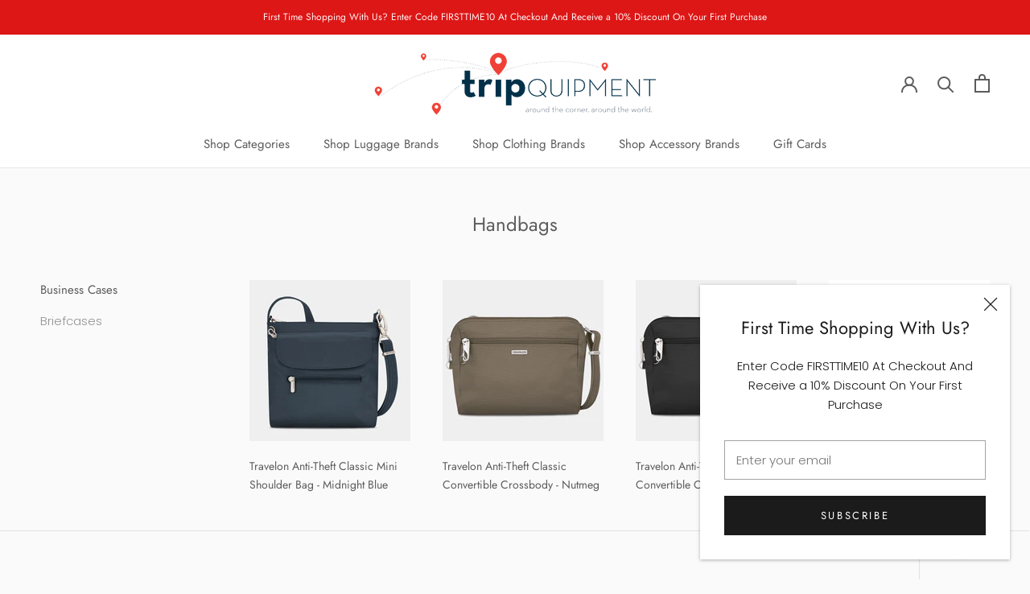

--- FILE ---
content_type: text/html; charset=utf-8
request_url: https://tripquipment.com/collections/handbags
body_size: 30219
content:
<!doctype html>

<html class="no-js" lang="en">
  <head>
    <meta charset="utf-8"> 
    <meta http-equiv="X-UA-Compatible" content="IE=edge,chrome=1">
    <meta name="viewport" content="width=device-width, initial-scale=1.0, height=device-height, minimum-scale=1.0, maximum-scale=1.0">
    <meta name="theme-color" content="">

    <title>
      Handbags &ndash; TripQuipment
    </title><link rel="canonical" href="https://tripquipment.com/collections/handbags"><meta property="og:type" content="website">
  <meta property="og:title" content="Handbags">
  <meta property="og:image" content="http://tripquipment.com/cdn/shop/products/42459_360_main_w.jpg?v=1645560185">
  <meta property="og:image:secure_url" content="https://tripquipment.com/cdn/shop/products/42459_360_main_w.jpg?v=1645560185">
  <meta property="og:image:width" content="800">
  <meta property="og:image:height" content="800"><meta property="og:url" content="https://tripquipment.com/collections/handbags">
<meta property="og:site_name" content="TripQuipment"><meta name="twitter:card" content="summary"><meta name="twitter:title" content="Handbags">
  <meta name="twitter:description" content="">
  <meta name="twitter:image" content="https://tripquipment.com/cdn/shop/products/42459_360_main_w_600x600_crop_center.jpg?v=1645560185">
    <style>
  @font-face {
  font-family: Jost;
  font-weight: 400;
  font-style: normal;
  font-display: fallback;
  src: url("//tripquipment.com/cdn/fonts/jost/jost_n4.d47a1b6347ce4a4c9f437608011273009d91f2b7.woff2") format("woff2"),
       url("//tripquipment.com/cdn/fonts/jost/jost_n4.791c46290e672b3f85c3d1c651ef2efa3819eadd.woff") format("woff");
}

  @font-face {
  font-family: Poppins;
  font-weight: 300;
  font-style: normal;
  font-display: fallback;
  src: url("//tripquipment.com/cdn/fonts/poppins/poppins_n3.05f58335c3209cce17da4f1f1ab324ebe2982441.woff2") format("woff2"),
       url("//tripquipment.com/cdn/fonts/poppins/poppins_n3.6971368e1f131d2c8ff8e3a44a36b577fdda3ff5.woff") format("woff");
}


  @font-face {
  font-family: Poppins;
  font-weight: 400;
  font-style: normal;
  font-display: fallback;
  src: url("//tripquipment.com/cdn/fonts/poppins/poppins_n4.0ba78fa5af9b0e1a374041b3ceaadf0a43b41362.woff2") format("woff2"),
       url("//tripquipment.com/cdn/fonts/poppins/poppins_n4.214741a72ff2596839fc9760ee7a770386cf16ca.woff") format("woff");
}

  @font-face {
  font-family: Poppins;
  font-weight: 300;
  font-style: italic;
  font-display: fallback;
  src: url("//tripquipment.com/cdn/fonts/poppins/poppins_i3.8536b4423050219f608e17f134fe9ea3b01ed890.woff2") format("woff2"),
       url("//tripquipment.com/cdn/fonts/poppins/poppins_i3.0f4433ada196bcabf726ed78f8e37e0995762f7f.woff") format("woff");
}

  @font-face {
  font-family: Poppins;
  font-weight: 400;
  font-style: italic;
  font-display: fallback;
  src: url("//tripquipment.com/cdn/fonts/poppins/poppins_i4.846ad1e22474f856bd6b81ba4585a60799a9f5d2.woff2") format("woff2"),
       url("//tripquipment.com/cdn/fonts/poppins/poppins_i4.56b43284e8b52fc64c1fd271f289a39e8477e9ec.woff") format("woff");
}


  :root {
    --heading-font-family : Jost, sans-serif;
    --heading-font-weight : 400;
    --heading-font-style  : normal;

    --text-font-family : Poppins, sans-serif;
    --text-font-weight : 300;
    --text-font-style  : normal;

    --base-text-font-size   : 15px;
    --default-text-font-size: 14px;--background          : #fafafa;
    --background-rgb      : 250, 250, 250;
    --light-background    : #ffffff;
    --light-background-rgb: 255, 255, 255;
    --heading-color       : #5c5c5c;
    --text-color          : #5c5c5c;
    --text-color-rgb      : 92, 92, 92;
    --text-color-light    : #939393;
    --text-color-light-rgb: 147, 147, 147;
    --link-color          : #323232;
    --link-color-rgb      : 50, 50, 50;
    --border-color        : #e2e2e2;
    --border-color-rgb    : 226, 226, 226;

    --button-background    : #5c5c5c;
    --button-background-rgb: 92, 92, 92;
    --button-text-color    : #ffffff;

    --header-background       : #ffffff;
    --header-heading-color    : #5c5c5c;
    --header-light-text-color : #939393;
    --header-border-color     : #e7e7e7;

    --footer-background    : #ffffff;
    --footer-text-color    : #939393;
    --footer-heading-color : #5c5c5c;
    --footer-border-color  : #efefef;

    --navigation-background      : #ffffff;
    --navigation-background-rgb  : 255, 255, 255;
    --navigation-text-color      : #5c5c5c;
    --navigation-text-color-light: rgba(92, 92, 92, 0.5);
    --navigation-border-color    : rgba(92, 92, 92, 0.25);

    --newsletter-popup-background     : #ffffff;
    --newsletter-popup-text-color     : #1c1b1b;
    --newsletter-popup-text-color-rgb : 28, 27, 27;

    --secondary-elements-background       : #5c5c5c;
    --secondary-elements-background-rgb   : 92, 92, 92;
    --secondary-elements-text-color       : #ffffff;
    --secondary-elements-text-color-light : rgba(255, 255, 255, 0.5);
    --secondary-elements-border-color     : rgba(255, 255, 255, 0.25);

    --product-sale-price-color    : #f94c43;
    --product-sale-price-color-rgb: 249, 76, 67;

    /* Shopify related variables */
    --payment-terms-background-color: #fafafa;

    /* Products */

    --horizontal-spacing-four-products-per-row: 40px;
        --horizontal-spacing-two-products-per-row : 40px;

    --vertical-spacing-four-products-per-row: 60px;
        --vertical-spacing-two-products-per-row : 75px;

    /* Animation */
    --drawer-transition-timing: cubic-bezier(0.645, 0.045, 0.355, 1);
    --header-base-height: 80px; /* We set a default for browsers that do not support CSS variables */

    /* Cursors */
    --cursor-zoom-in-svg    : url(//tripquipment.com/cdn/shop/t/5/assets/cursor-zoom-in.svg?v=122378749701556440601615831662);
    --cursor-zoom-in-2x-svg : url(//tripquipment.com/cdn/shop/t/5/assets/cursor-zoom-in-2x.svg?v=50835523267676239671615831662);
  }
</style>

<script>
  // IE11 does not have support for CSS variables, so we have to polyfill them
  if (!(((window || {}).CSS || {}).supports && window.CSS.supports('(--a: 0)'))) {
    const script = document.createElement('script');
    script.type = 'text/javascript';
    script.src = 'https://cdn.jsdelivr.net/npm/css-vars-ponyfill@2';
    script.onload = function() {
      cssVars({});
    };

    document.getElementsByTagName('head')[0].appendChild(script);
  }
</script>

    <script>window.performance && window.performance.mark && window.performance.mark('shopify.content_for_header.start');</script><meta id="shopify-digital-wallet" name="shopify-digital-wallet" content="/28892987480/digital_wallets/dialog">
<meta name="shopify-checkout-api-token" content="43b99ebf334f0644ef47dbbd6227ca69">
<link rel="alternate" type="application/atom+xml" title="Feed" href="/collections/handbags.atom" />
<link rel="next" href="/collections/handbags?page=2">
<link rel="alternate" type="application/json+oembed" href="https://tripquipment.com/collections/handbags.oembed">
<script async="async" src="/checkouts/internal/preloads.js?locale=en-US"></script>
<link rel="preconnect" href="https://shop.app" crossorigin="anonymous">
<script async="async" src="https://shop.app/checkouts/internal/preloads.js?locale=en-US&shop_id=28892987480" crossorigin="anonymous"></script>
<script id="apple-pay-shop-capabilities" type="application/json">{"shopId":28892987480,"countryCode":"US","currencyCode":"USD","merchantCapabilities":["supports3DS"],"merchantId":"gid:\/\/shopify\/Shop\/28892987480","merchantName":"TripQuipment","requiredBillingContactFields":["postalAddress","email"],"requiredShippingContactFields":["postalAddress","email"],"shippingType":"shipping","supportedNetworks":["visa","masterCard","amex","discover","elo","jcb"],"total":{"type":"pending","label":"TripQuipment","amount":"1.00"},"shopifyPaymentsEnabled":true,"supportsSubscriptions":true}</script>
<script id="shopify-features" type="application/json">{"accessToken":"43b99ebf334f0644ef47dbbd6227ca69","betas":["rich-media-storefront-analytics"],"domain":"tripquipment.com","predictiveSearch":true,"shopId":28892987480,"locale":"en"}</script>
<script>var Shopify = Shopify || {};
Shopify.shop = "tripquipment.myshopify.com";
Shopify.locale = "en";
Shopify.currency = {"active":"USD","rate":"1.0"};
Shopify.country = "US";
Shopify.theme = {"name":"Prestige","id":120158945368,"schema_name":"Prestige","schema_version":"4.14.1","theme_store_id":855,"role":"main"};
Shopify.theme.handle = "null";
Shopify.theme.style = {"id":null,"handle":null};
Shopify.cdnHost = "tripquipment.com/cdn";
Shopify.routes = Shopify.routes || {};
Shopify.routes.root = "/";</script>
<script type="module">!function(o){(o.Shopify=o.Shopify||{}).modules=!0}(window);</script>
<script>!function(o){function n(){var o=[];function n(){o.push(Array.prototype.slice.apply(arguments))}return n.q=o,n}var t=o.Shopify=o.Shopify||{};t.loadFeatures=n(),t.autoloadFeatures=n()}(window);</script>
<script>
  window.ShopifyPay = window.ShopifyPay || {};
  window.ShopifyPay.apiHost = "shop.app\/pay";
  window.ShopifyPay.redirectState = null;
</script>
<script id="shop-js-analytics" type="application/json">{"pageType":"collection"}</script>
<script defer="defer" async type="module" src="//tripquipment.com/cdn/shopifycloud/shop-js/modules/v2/client.init-shop-cart-sync_BN7fPSNr.en.esm.js"></script>
<script defer="defer" async type="module" src="//tripquipment.com/cdn/shopifycloud/shop-js/modules/v2/chunk.common_Cbph3Kss.esm.js"></script>
<script defer="defer" async type="module" src="//tripquipment.com/cdn/shopifycloud/shop-js/modules/v2/chunk.modal_DKumMAJ1.esm.js"></script>
<script type="module">
  await import("//tripquipment.com/cdn/shopifycloud/shop-js/modules/v2/client.init-shop-cart-sync_BN7fPSNr.en.esm.js");
await import("//tripquipment.com/cdn/shopifycloud/shop-js/modules/v2/chunk.common_Cbph3Kss.esm.js");
await import("//tripquipment.com/cdn/shopifycloud/shop-js/modules/v2/chunk.modal_DKumMAJ1.esm.js");

  window.Shopify.SignInWithShop?.initShopCartSync?.({"fedCMEnabled":true,"windoidEnabled":true});

</script>
<script>
  window.Shopify = window.Shopify || {};
  if (!window.Shopify.featureAssets) window.Shopify.featureAssets = {};
  window.Shopify.featureAssets['shop-js'] = {"shop-cart-sync":["modules/v2/client.shop-cart-sync_CJVUk8Jm.en.esm.js","modules/v2/chunk.common_Cbph3Kss.esm.js","modules/v2/chunk.modal_DKumMAJ1.esm.js"],"init-fed-cm":["modules/v2/client.init-fed-cm_7Fvt41F4.en.esm.js","modules/v2/chunk.common_Cbph3Kss.esm.js","modules/v2/chunk.modal_DKumMAJ1.esm.js"],"init-shop-email-lookup-coordinator":["modules/v2/client.init-shop-email-lookup-coordinator_Cc088_bR.en.esm.js","modules/v2/chunk.common_Cbph3Kss.esm.js","modules/v2/chunk.modal_DKumMAJ1.esm.js"],"init-windoid":["modules/v2/client.init-windoid_hPopwJRj.en.esm.js","modules/v2/chunk.common_Cbph3Kss.esm.js","modules/v2/chunk.modal_DKumMAJ1.esm.js"],"shop-button":["modules/v2/client.shop-button_B0jaPSNF.en.esm.js","modules/v2/chunk.common_Cbph3Kss.esm.js","modules/v2/chunk.modal_DKumMAJ1.esm.js"],"shop-cash-offers":["modules/v2/client.shop-cash-offers_DPIskqss.en.esm.js","modules/v2/chunk.common_Cbph3Kss.esm.js","modules/v2/chunk.modal_DKumMAJ1.esm.js"],"shop-toast-manager":["modules/v2/client.shop-toast-manager_CK7RT69O.en.esm.js","modules/v2/chunk.common_Cbph3Kss.esm.js","modules/v2/chunk.modal_DKumMAJ1.esm.js"],"init-shop-cart-sync":["modules/v2/client.init-shop-cart-sync_BN7fPSNr.en.esm.js","modules/v2/chunk.common_Cbph3Kss.esm.js","modules/v2/chunk.modal_DKumMAJ1.esm.js"],"init-customer-accounts-sign-up":["modules/v2/client.init-customer-accounts-sign-up_CfPf4CXf.en.esm.js","modules/v2/client.shop-login-button_DeIztwXF.en.esm.js","modules/v2/chunk.common_Cbph3Kss.esm.js","modules/v2/chunk.modal_DKumMAJ1.esm.js"],"pay-button":["modules/v2/client.pay-button_CgIwFSYN.en.esm.js","modules/v2/chunk.common_Cbph3Kss.esm.js","modules/v2/chunk.modal_DKumMAJ1.esm.js"],"init-customer-accounts":["modules/v2/client.init-customer-accounts_DQ3x16JI.en.esm.js","modules/v2/client.shop-login-button_DeIztwXF.en.esm.js","modules/v2/chunk.common_Cbph3Kss.esm.js","modules/v2/chunk.modal_DKumMAJ1.esm.js"],"avatar":["modules/v2/client.avatar_BTnouDA3.en.esm.js"],"init-shop-for-new-customer-accounts":["modules/v2/client.init-shop-for-new-customer-accounts_CsZy_esa.en.esm.js","modules/v2/client.shop-login-button_DeIztwXF.en.esm.js","modules/v2/chunk.common_Cbph3Kss.esm.js","modules/v2/chunk.modal_DKumMAJ1.esm.js"],"shop-follow-button":["modules/v2/client.shop-follow-button_BRMJjgGd.en.esm.js","modules/v2/chunk.common_Cbph3Kss.esm.js","modules/v2/chunk.modal_DKumMAJ1.esm.js"],"checkout-modal":["modules/v2/client.checkout-modal_B9Drz_yf.en.esm.js","modules/v2/chunk.common_Cbph3Kss.esm.js","modules/v2/chunk.modal_DKumMAJ1.esm.js"],"shop-login-button":["modules/v2/client.shop-login-button_DeIztwXF.en.esm.js","modules/v2/chunk.common_Cbph3Kss.esm.js","modules/v2/chunk.modal_DKumMAJ1.esm.js"],"lead-capture":["modules/v2/client.lead-capture_DXYzFM3R.en.esm.js","modules/v2/chunk.common_Cbph3Kss.esm.js","modules/v2/chunk.modal_DKumMAJ1.esm.js"],"shop-login":["modules/v2/client.shop-login_CA5pJqmO.en.esm.js","modules/v2/chunk.common_Cbph3Kss.esm.js","modules/v2/chunk.modal_DKumMAJ1.esm.js"],"payment-terms":["modules/v2/client.payment-terms_BxzfvcZJ.en.esm.js","modules/v2/chunk.common_Cbph3Kss.esm.js","modules/v2/chunk.modal_DKumMAJ1.esm.js"]};
</script>
<script>(function() {
  var isLoaded = false;
  function asyncLoad() {
    if (isLoaded) return;
    isLoaded = true;
    var urls = ["https:\/\/d2z0bn1jv8xwtk.cloudfront.net\/async\/preload\/3a68d6874f724e24c3a6a4f33c221730.js?shop=tripquipment.myshopify.com","\/\/code.tidio.co\/khfeqccb6bl55qizwnutl0giprlrqz9m.js?shop=tripquipment.myshopify.com"];
    for (var i = 0; i < urls.length; i++) {
      var s = document.createElement('script');
      s.type = 'text/javascript';
      s.async = true;
      s.src = urls[i];
      var x = document.getElementsByTagName('script')[0];
      x.parentNode.insertBefore(s, x);
    }
  };
  if(window.attachEvent) {
    window.attachEvent('onload', asyncLoad);
  } else {
    window.addEventListener('load', asyncLoad, false);
  }
})();</script>
<script id="__st">var __st={"a":28892987480,"offset":-18000,"reqid":"cb55bd39-0b78-47ea-a021-fc0137a9e10f-1770144725","pageurl":"tripquipment.com\/collections\/handbags","u":"ebc0885399f7","p":"collection","rtyp":"collection","rid":263812218968};</script>
<script>window.ShopifyPaypalV4VisibilityTracking = true;</script>
<script id="captcha-bootstrap">!function(){'use strict';const t='contact',e='account',n='new_comment',o=[[t,t],['blogs',n],['comments',n],[t,'customer']],c=[[e,'customer_login'],[e,'guest_login'],[e,'recover_customer_password'],[e,'create_customer']],r=t=>t.map((([t,e])=>`form[action*='/${t}']:not([data-nocaptcha='true']) input[name='form_type'][value='${e}']`)).join(','),a=t=>()=>t?[...document.querySelectorAll(t)].map((t=>t.form)):[];function s(){const t=[...o],e=r(t);return a(e)}const i='password',u='form_key',d=['recaptcha-v3-token','g-recaptcha-response','h-captcha-response',i],f=()=>{try{return window.sessionStorage}catch{return}},m='__shopify_v',_=t=>t.elements[u];function p(t,e,n=!1){try{const o=window.sessionStorage,c=JSON.parse(o.getItem(e)),{data:r}=function(t){const{data:e,action:n}=t;return t[m]||n?{data:e,action:n}:{data:t,action:n}}(c);for(const[e,n]of Object.entries(r))t.elements[e]&&(t.elements[e].value=n);n&&o.removeItem(e)}catch(o){console.error('form repopulation failed',{error:o})}}const l='form_type',E='cptcha';function T(t){t.dataset[E]=!0}const w=window,h=w.document,L='Shopify',v='ce_forms',y='captcha';let A=!1;((t,e)=>{const n=(g='f06e6c50-85a8-45c8-87d0-21a2b65856fe',I='https://cdn.shopify.com/shopifycloud/storefront-forms-hcaptcha/ce_storefront_forms_captcha_hcaptcha.v1.5.2.iife.js',D={infoText:'Protected by hCaptcha',privacyText:'Privacy',termsText:'Terms'},(t,e,n)=>{const o=w[L][v],c=o.bindForm;if(c)return c(t,g,e,D).then(n);var r;o.q.push([[t,g,e,D],n]),r=I,A||(h.body.append(Object.assign(h.createElement('script'),{id:'captcha-provider',async:!0,src:r})),A=!0)});var g,I,D;w[L]=w[L]||{},w[L][v]=w[L][v]||{},w[L][v].q=[],w[L][y]=w[L][y]||{},w[L][y].protect=function(t,e){n(t,void 0,e),T(t)},Object.freeze(w[L][y]),function(t,e,n,w,h,L){const[v,y,A,g]=function(t,e,n){const i=e?o:[],u=t?c:[],d=[...i,...u],f=r(d),m=r(i),_=r(d.filter((([t,e])=>n.includes(e))));return[a(f),a(m),a(_),s()]}(w,h,L),I=t=>{const e=t.target;return e instanceof HTMLFormElement?e:e&&e.form},D=t=>v().includes(t);t.addEventListener('submit',(t=>{const e=I(t);if(!e)return;const n=D(e)&&!e.dataset.hcaptchaBound&&!e.dataset.recaptchaBound,o=_(e),c=g().includes(e)&&(!o||!o.value);(n||c)&&t.preventDefault(),c&&!n&&(function(t){try{if(!f())return;!function(t){const e=f();if(!e)return;const n=_(t);if(!n)return;const o=n.value;o&&e.removeItem(o)}(t);const e=Array.from(Array(32),(()=>Math.random().toString(36)[2])).join('');!function(t,e){_(t)||t.append(Object.assign(document.createElement('input'),{type:'hidden',name:u})),t.elements[u].value=e}(t,e),function(t,e){const n=f();if(!n)return;const o=[...t.querySelectorAll(`input[type='${i}']`)].map((({name:t})=>t)),c=[...d,...o],r={};for(const[a,s]of new FormData(t).entries())c.includes(a)||(r[a]=s);n.setItem(e,JSON.stringify({[m]:1,action:t.action,data:r}))}(t,e)}catch(e){console.error('failed to persist form',e)}}(e),e.submit())}));const S=(t,e)=>{t&&!t.dataset[E]&&(n(t,e.some((e=>e===t))),T(t))};for(const o of['focusin','change'])t.addEventListener(o,(t=>{const e=I(t);D(e)&&S(e,y())}));const B=e.get('form_key'),M=e.get(l),P=B&&M;t.addEventListener('DOMContentLoaded',(()=>{const t=y();if(P)for(const e of t)e.elements[l].value===M&&p(e,B);[...new Set([...A(),...v().filter((t=>'true'===t.dataset.shopifyCaptcha))])].forEach((e=>S(e,t)))}))}(h,new URLSearchParams(w.location.search),n,t,e,['guest_login'])})(!0,!0)}();</script>
<script integrity="sha256-4kQ18oKyAcykRKYeNunJcIwy7WH5gtpwJnB7kiuLZ1E=" data-source-attribution="shopify.loadfeatures" defer="defer" src="//tripquipment.com/cdn/shopifycloud/storefront/assets/storefront/load_feature-a0a9edcb.js" crossorigin="anonymous"></script>
<script crossorigin="anonymous" defer="defer" src="//tripquipment.com/cdn/shopifycloud/storefront/assets/shopify_pay/storefront-65b4c6d7.js?v=20250812"></script>
<script data-source-attribution="shopify.dynamic_checkout.dynamic.init">var Shopify=Shopify||{};Shopify.PaymentButton=Shopify.PaymentButton||{isStorefrontPortableWallets:!0,init:function(){window.Shopify.PaymentButton.init=function(){};var t=document.createElement("script");t.src="https://tripquipment.com/cdn/shopifycloud/portable-wallets/latest/portable-wallets.en.js",t.type="module",document.head.appendChild(t)}};
</script>
<script data-source-attribution="shopify.dynamic_checkout.buyer_consent">
  function portableWalletsHideBuyerConsent(e){var t=document.getElementById("shopify-buyer-consent"),n=document.getElementById("shopify-subscription-policy-button");t&&n&&(t.classList.add("hidden"),t.setAttribute("aria-hidden","true"),n.removeEventListener("click",e))}function portableWalletsShowBuyerConsent(e){var t=document.getElementById("shopify-buyer-consent"),n=document.getElementById("shopify-subscription-policy-button");t&&n&&(t.classList.remove("hidden"),t.removeAttribute("aria-hidden"),n.addEventListener("click",e))}window.Shopify?.PaymentButton&&(window.Shopify.PaymentButton.hideBuyerConsent=portableWalletsHideBuyerConsent,window.Shopify.PaymentButton.showBuyerConsent=portableWalletsShowBuyerConsent);
</script>
<script data-source-attribution="shopify.dynamic_checkout.cart.bootstrap">document.addEventListener("DOMContentLoaded",(function(){function t(){return document.querySelector("shopify-accelerated-checkout-cart, shopify-accelerated-checkout")}if(t())Shopify.PaymentButton.init();else{new MutationObserver((function(e,n){t()&&(Shopify.PaymentButton.init(),n.disconnect())})).observe(document.body,{childList:!0,subtree:!0})}}));
</script>
<link id="shopify-accelerated-checkout-styles" rel="stylesheet" media="screen" href="https://tripquipment.com/cdn/shopifycloud/portable-wallets/latest/accelerated-checkout-backwards-compat.css" crossorigin="anonymous">
<style id="shopify-accelerated-checkout-cart">
        #shopify-buyer-consent {
  margin-top: 1em;
  display: inline-block;
  width: 100%;
}

#shopify-buyer-consent.hidden {
  display: none;
}

#shopify-subscription-policy-button {
  background: none;
  border: none;
  padding: 0;
  text-decoration: underline;
  font-size: inherit;
  cursor: pointer;
}

#shopify-subscription-policy-button::before {
  box-shadow: none;
}

      </style>

<script>window.performance && window.performance.mark && window.performance.mark('shopify.content_for_header.end');</script>

    <link rel="stylesheet" href="//tripquipment.com/cdn/shop/t/5/assets/theme.css?v=54838887294462507481621848007">

    <script>// This allows to expose several variables to the global scope, to be used in scripts
      window.theme = {
        pageType: "collection",
        moneyFormat: "${{amount}}",
        moneyWithCurrencyFormat: "${{amount}} USD",
        productImageSize: "natural",
        searchMode: "product,page",
        showPageTransition: false,
        showElementStaggering: true,
        showImageZooming: true
      };

      window.routes = {
        rootUrl: "\/",
        rootUrlWithoutSlash: '',
        cartUrl: "\/cart",
        cartAddUrl: "\/cart\/add",
        cartChangeUrl: "\/cart\/change",
        searchUrl: "\/search",
        productRecommendationsUrl: "\/recommendations\/products"
      };

      window.languages = {
        cartAddNote: "Add Order Note",
        cartEditNote: "Edit Order Note",
        productImageLoadingError: "This image could not be loaded. Please try to reload the page.",
        productFormAddToCart: "Add to cart",
        productFormUnavailable: "Unavailable",
        productFormSoldOut: "Sold Out",
        shippingEstimatorOneResult: "1 option available:",
        shippingEstimatorMoreResults: "{{count}} options available:",
        shippingEstimatorNoResults: "No shipping could be found"
      };

      window.lazySizesConfig = {
        loadHidden: false,
        hFac: 0.5,
        expFactor: 2,
        ricTimeout: 150,
        lazyClass: 'Image--lazyLoad',
        loadingClass: 'Image--lazyLoading',
        loadedClass: 'Image--lazyLoaded'
      };

      document.documentElement.className = document.documentElement.className.replace('no-js', 'js');
      document.documentElement.style.setProperty('--window-height', window.innerHeight + 'px');

      // We do a quick detection of some features (we could use Modernizr but for so little...)
      (function() {
        document.documentElement.className += ((window.CSS && window.CSS.supports('(position: sticky) or (position: -webkit-sticky)')) ? ' supports-sticky' : ' no-supports-sticky');
        document.documentElement.className += (window.matchMedia('(-moz-touch-enabled: 1), (hover: none)')).matches ? ' no-supports-hover' : ' supports-hover';
      }());
    </script>

    <script src="//tripquipment.com/cdn/shop/t/5/assets/lazysizes.min.js?v=174358363404432586981615396030" async></script><script src="https://polyfill-fastly.net/v3/polyfill.min.js?unknown=polyfill&features=fetch,Element.prototype.closest,Element.prototype.remove,Element.prototype.classList,Array.prototype.includes,Array.prototype.fill,Object.assign,CustomEvent,IntersectionObserver,IntersectionObserverEntry,URL" defer></script>
    <script src="//tripquipment.com/cdn/shop/t/5/assets/libs.min.js?v=26178543184394469741615396030" defer></script>
    <script src="//tripquipment.com/cdn/shop/t/5/assets/theme.min.js?v=32582991037476063551620784620" defer></script>
    <script src="//tripquipment.com/cdn/shop/t/5/assets/custom.js?v=183944157590872491501615396032" defer></script>

    <script>
      (function () {
        window.onpageshow = function() {
          if (window.theme.showPageTransition) {
            var pageTransition = document.querySelector('.PageTransition');

            if (pageTransition) {
              pageTransition.style.visibility = 'visible';
              pageTransition.style.opacity = '0';
            }
          }

          // When the page is loaded from the cache, we have to reload the cart content
          document.documentElement.dispatchEvent(new CustomEvent('cart:refresh', {
            bubbles: true
          }));
        };
      })();
    </script>

    


  <script type="application/ld+json">
  {
    "@context": "http://schema.org",
    "@type": "BreadcrumbList",
  "itemListElement": [{
      "@type": "ListItem",
      "position": 1,
      "name": "Translation missing: en.general.breadcrumb.home",
      "item": "https://tripquipment.com"
    },{
          "@type": "ListItem",
          "position": 2,
          "name": "Handbags",
          "item": "https://tripquipment.com/collections/handbags"
        }]
  }
  </script>

  <link href="https://monorail-edge.shopifysvc.com" rel="dns-prefetch">
<script>(function(){if ("sendBeacon" in navigator && "performance" in window) {try {var session_token_from_headers = performance.getEntriesByType('navigation')[0].serverTiming.find(x => x.name == '_s').description;} catch {var session_token_from_headers = undefined;}var session_cookie_matches = document.cookie.match(/_shopify_s=([^;]*)/);var session_token_from_cookie = session_cookie_matches && session_cookie_matches.length === 2 ? session_cookie_matches[1] : "";var session_token = session_token_from_headers || session_token_from_cookie || "";function handle_abandonment_event(e) {var entries = performance.getEntries().filter(function(entry) {return /monorail-edge.shopifysvc.com/.test(entry.name);});if (!window.abandonment_tracked && entries.length === 0) {window.abandonment_tracked = true;var currentMs = Date.now();var navigation_start = performance.timing.navigationStart;var payload = {shop_id: 28892987480,url: window.location.href,navigation_start,duration: currentMs - navigation_start,session_token,page_type: "collection"};window.navigator.sendBeacon("https://monorail-edge.shopifysvc.com/v1/produce", JSON.stringify({schema_id: "online_store_buyer_site_abandonment/1.1",payload: payload,metadata: {event_created_at_ms: currentMs,event_sent_at_ms: currentMs}}));}}window.addEventListener('pagehide', handle_abandonment_event);}}());</script>
<script id="web-pixels-manager-setup">(function e(e,d,r,n,o){if(void 0===o&&(o={}),!Boolean(null===(a=null===(i=window.Shopify)||void 0===i?void 0:i.analytics)||void 0===a?void 0:a.replayQueue)){var i,a;window.Shopify=window.Shopify||{};var t=window.Shopify;t.analytics=t.analytics||{};var s=t.analytics;s.replayQueue=[],s.publish=function(e,d,r){return s.replayQueue.push([e,d,r]),!0};try{self.performance.mark("wpm:start")}catch(e){}var l=function(){var e={modern:/Edge?\/(1{2}[4-9]|1[2-9]\d|[2-9]\d{2}|\d{4,})\.\d+(\.\d+|)|Firefox\/(1{2}[4-9]|1[2-9]\d|[2-9]\d{2}|\d{4,})\.\d+(\.\d+|)|Chrom(ium|e)\/(9{2}|\d{3,})\.\d+(\.\d+|)|(Maci|X1{2}).+ Version\/(15\.\d+|(1[6-9]|[2-9]\d|\d{3,})\.\d+)([,.]\d+|)( \(\w+\)|)( Mobile\/\w+|) Safari\/|Chrome.+OPR\/(9{2}|\d{3,})\.\d+\.\d+|(CPU[ +]OS|iPhone[ +]OS|CPU[ +]iPhone|CPU IPhone OS|CPU iPad OS)[ +]+(15[._]\d+|(1[6-9]|[2-9]\d|\d{3,})[._]\d+)([._]\d+|)|Android:?[ /-](13[3-9]|1[4-9]\d|[2-9]\d{2}|\d{4,})(\.\d+|)(\.\d+|)|Android.+Firefox\/(13[5-9]|1[4-9]\d|[2-9]\d{2}|\d{4,})\.\d+(\.\d+|)|Android.+Chrom(ium|e)\/(13[3-9]|1[4-9]\d|[2-9]\d{2}|\d{4,})\.\d+(\.\d+|)|SamsungBrowser\/([2-9]\d|\d{3,})\.\d+/,legacy:/Edge?\/(1[6-9]|[2-9]\d|\d{3,})\.\d+(\.\d+|)|Firefox\/(5[4-9]|[6-9]\d|\d{3,})\.\d+(\.\d+|)|Chrom(ium|e)\/(5[1-9]|[6-9]\d|\d{3,})\.\d+(\.\d+|)([\d.]+$|.*Safari\/(?![\d.]+ Edge\/[\d.]+$))|(Maci|X1{2}).+ Version\/(10\.\d+|(1[1-9]|[2-9]\d|\d{3,})\.\d+)([,.]\d+|)( \(\w+\)|)( Mobile\/\w+|) Safari\/|Chrome.+OPR\/(3[89]|[4-9]\d|\d{3,})\.\d+\.\d+|(CPU[ +]OS|iPhone[ +]OS|CPU[ +]iPhone|CPU IPhone OS|CPU iPad OS)[ +]+(10[._]\d+|(1[1-9]|[2-9]\d|\d{3,})[._]\d+)([._]\d+|)|Android:?[ /-](13[3-9]|1[4-9]\d|[2-9]\d{2}|\d{4,})(\.\d+|)(\.\d+|)|Mobile Safari.+OPR\/([89]\d|\d{3,})\.\d+\.\d+|Android.+Firefox\/(13[5-9]|1[4-9]\d|[2-9]\d{2}|\d{4,})\.\d+(\.\d+|)|Android.+Chrom(ium|e)\/(13[3-9]|1[4-9]\d|[2-9]\d{2}|\d{4,})\.\d+(\.\d+|)|Android.+(UC? ?Browser|UCWEB|U3)[ /]?(15\.([5-9]|\d{2,})|(1[6-9]|[2-9]\d|\d{3,})\.\d+)\.\d+|SamsungBrowser\/(5\.\d+|([6-9]|\d{2,})\.\d+)|Android.+MQ{2}Browser\/(14(\.(9|\d{2,})|)|(1[5-9]|[2-9]\d|\d{3,})(\.\d+|))(\.\d+|)|K[Aa][Ii]OS\/(3\.\d+|([4-9]|\d{2,})\.\d+)(\.\d+|)/},d=e.modern,r=e.legacy,n=navigator.userAgent;return n.match(d)?"modern":n.match(r)?"legacy":"unknown"}(),u="modern"===l?"modern":"legacy",c=(null!=n?n:{modern:"",legacy:""})[u],f=function(e){return[e.baseUrl,"/wpm","/b",e.hashVersion,"modern"===e.buildTarget?"m":"l",".js"].join("")}({baseUrl:d,hashVersion:r,buildTarget:u}),m=function(e){var d=e.version,r=e.bundleTarget,n=e.surface,o=e.pageUrl,i=e.monorailEndpoint;return{emit:function(e){var a=e.status,t=e.errorMsg,s=(new Date).getTime(),l=JSON.stringify({metadata:{event_sent_at_ms:s},events:[{schema_id:"web_pixels_manager_load/3.1",payload:{version:d,bundle_target:r,page_url:o,status:a,surface:n,error_msg:t},metadata:{event_created_at_ms:s}}]});if(!i)return console&&console.warn&&console.warn("[Web Pixels Manager] No Monorail endpoint provided, skipping logging."),!1;try{return self.navigator.sendBeacon.bind(self.navigator)(i,l)}catch(e){}var u=new XMLHttpRequest;try{return u.open("POST",i,!0),u.setRequestHeader("Content-Type","text/plain"),u.send(l),!0}catch(e){return console&&console.warn&&console.warn("[Web Pixels Manager] Got an unhandled error while logging to Monorail."),!1}}}}({version:r,bundleTarget:l,surface:e.surface,pageUrl:self.location.href,monorailEndpoint:e.monorailEndpoint});try{o.browserTarget=l,function(e){var d=e.src,r=e.async,n=void 0===r||r,o=e.onload,i=e.onerror,a=e.sri,t=e.scriptDataAttributes,s=void 0===t?{}:t,l=document.createElement("script"),u=document.querySelector("head"),c=document.querySelector("body");if(l.async=n,l.src=d,a&&(l.integrity=a,l.crossOrigin="anonymous"),s)for(var f in s)if(Object.prototype.hasOwnProperty.call(s,f))try{l.dataset[f]=s[f]}catch(e){}if(o&&l.addEventListener("load",o),i&&l.addEventListener("error",i),u)u.appendChild(l);else{if(!c)throw new Error("Did not find a head or body element to append the script");c.appendChild(l)}}({src:f,async:!0,onload:function(){if(!function(){var e,d;return Boolean(null===(d=null===(e=window.Shopify)||void 0===e?void 0:e.analytics)||void 0===d?void 0:d.initialized)}()){var d=window.webPixelsManager.init(e)||void 0;if(d){var r=window.Shopify.analytics;r.replayQueue.forEach((function(e){var r=e[0],n=e[1],o=e[2];d.publishCustomEvent(r,n,o)})),r.replayQueue=[],r.publish=d.publishCustomEvent,r.visitor=d.visitor,r.initialized=!0}}},onerror:function(){return m.emit({status:"failed",errorMsg:"".concat(f," has failed to load")})},sri:function(e){var d=/^sha384-[A-Za-z0-9+/=]+$/;return"string"==typeof e&&d.test(e)}(c)?c:"",scriptDataAttributes:o}),m.emit({status:"loading"})}catch(e){m.emit({status:"failed",errorMsg:(null==e?void 0:e.message)||"Unknown error"})}}})({shopId: 28892987480,storefrontBaseUrl: "https://tripquipment.com",extensionsBaseUrl: "https://extensions.shopifycdn.com/cdn/shopifycloud/web-pixels-manager",monorailEndpoint: "https://monorail-edge.shopifysvc.com/unstable/produce_batch",surface: "storefront-renderer",enabledBetaFlags: ["2dca8a86"],webPixelsConfigList: [{"id":"shopify-app-pixel","configuration":"{}","eventPayloadVersion":"v1","runtimeContext":"STRICT","scriptVersion":"0450","apiClientId":"shopify-pixel","type":"APP","privacyPurposes":["ANALYTICS","MARKETING"]},{"id":"shopify-custom-pixel","eventPayloadVersion":"v1","runtimeContext":"LAX","scriptVersion":"0450","apiClientId":"shopify-pixel","type":"CUSTOM","privacyPurposes":["ANALYTICS","MARKETING"]}],isMerchantRequest: false,initData: {"shop":{"name":"TripQuipment","paymentSettings":{"currencyCode":"USD"},"myshopifyDomain":"tripquipment.myshopify.com","countryCode":"US","storefrontUrl":"https:\/\/tripquipment.com"},"customer":null,"cart":null,"checkout":null,"productVariants":[],"purchasingCompany":null},},"https://tripquipment.com/cdn","3918e4e0wbf3ac3cepc5707306mb02b36c6",{"modern":"","legacy":""},{"shopId":"28892987480","storefrontBaseUrl":"https:\/\/tripquipment.com","extensionBaseUrl":"https:\/\/extensions.shopifycdn.com\/cdn\/shopifycloud\/web-pixels-manager","surface":"storefront-renderer","enabledBetaFlags":"[\"2dca8a86\"]","isMerchantRequest":"false","hashVersion":"3918e4e0wbf3ac3cepc5707306mb02b36c6","publish":"custom","events":"[[\"page_viewed\",{}],[\"collection_viewed\",{\"collection\":{\"id\":\"263812218968\",\"title\":\"Handbags\",\"productVariants\":[{\"price\":{\"amount\":60.0,\"currencyCode\":\"USD\"},\"product\":{\"title\":\"Travelon Anti-Theft Classic Mini Shoulder Bag - Midnight Blue\",\"vendor\":\"Travelon\",\"id\":\"7002629865560\",\"untranslatedTitle\":\"Travelon Anti-Theft Classic Mini Shoulder Bag - Midnight Blue\",\"url\":\"\/products\/travelon-anti-theft-classic-mini-shoulder-bag-midnight-blue\",\"type\":\"Handbags\"},\"id\":\"39849278210136\",\"image\":{\"src\":\"\/\/tripquipment.com\/cdn\/shop\/products\/42459_360_main_w.jpg?v=1645560185\"},\"sku\":\"TRLN-42459BLU\",\"title\":\"Default Title\",\"untranslatedTitle\":\"Default Title\"},{\"price\":{\"amount\":50.0,\"currencyCode\":\"USD\"},\"product\":{\"title\":\"Travelon Anti-Theft Classic Convertible Crossbody - Nutmeg\",\"vendor\":\"Travelon\",\"id\":\"7002615251032\",\"untranslatedTitle\":\"Travelon Anti-Theft Classic Convertible Crossbody - Nutmeg\",\"url\":\"\/products\/travelon-anti-theft-classic-convertible-crossbody-nutmeg\",\"type\":\"Handbags\"},\"id\":\"39849112109144\",\"image\":{\"src\":\"\/\/tripquipment.com\/cdn\/shop\/products\/43227_761_main_w.jpg?v=1645558559\"},\"sku\":\"TRLN-43227NUT\",\"title\":\"Default Title\",\"untranslatedTitle\":\"Default Title\"},{\"price\":{\"amount\":50.0,\"currencyCode\":\"USD\"},\"product\":{\"title\":\"Travelon Anti-Theft Classic Convertible Crossbody - Black\",\"vendor\":\"Travelon\",\"id\":\"7002615152728\",\"untranslatedTitle\":\"Travelon Anti-Theft Classic Convertible Crossbody - Black\",\"url\":\"\/products\/travelon-anti-theft-classic-convertible-crossbody-black\",\"type\":\"Handbags\"},\"id\":\"39849111879768\",\"image\":{\"src\":\"\/\/tripquipment.com\/cdn\/shop\/products\/43227_500_main_w.jpg?v=1645558273\"},\"sku\":\"TRLN-43227BLK\",\"title\":\"Default Title\",\"untranslatedTitle\":\"Default Title\"},{\"price\":{\"amount\":50.0,\"currencyCode\":\"USD\"},\"product\":{\"title\":\"Travelon Anti-Theft Classic Convertible Crossbody - Spruce\",\"vendor\":\"Travelon\",\"id\":\"7357653155928\",\"untranslatedTitle\":\"Travelon Anti-Theft Classic Convertible Crossbody - Spruce\",\"url\":\"\/products\/travelon-anti-theft-classic-convertible-crossbody-black-1\",\"type\":\"Handbags\"},\"id\":\"40218491945048\",\"image\":{\"src\":\"\/\/tripquipment.com\/cdn\/shop\/files\/43227_440_MAIN.jpg?v=1730565385\"},\"sku\":\"TRLN-43227SPR\",\"title\":\"Default Title\",\"untranslatedTitle\":\"Default Title\"},{\"price\":{\"amount\":55.0,\"currencyCode\":\"USD\"},\"product\":{\"title\":\"Travelon Anti-Theft Classic Slim Crossbody - Midnight Blue\",\"vendor\":\"Travelon\",\"id\":\"7002639433816\",\"untranslatedTitle\":\"Travelon Anti-Theft Classic Slim Crossbody - Midnight Blue\",\"url\":\"\/products\/travelon-anti-theft-classic-slim-crossbody-midnight-blue\",\"type\":\"Handbags\"},\"id\":\"39849282273368\",\"image\":{\"src\":\"\/\/tripquipment.com\/cdn\/shop\/products\/43116_360_main_w.jpg?v=1645561650\"},\"sku\":\"TRLN-43116MID\",\"title\":\"Default Title\",\"untranslatedTitle\":\"Default Title\"},{\"price\":{\"amount\":55.0,\"currencyCode\":\"USD\"},\"product\":{\"title\":\"Travelon Anti-Theft Classic Slim Crossbody - Black\",\"vendor\":\"Travelon\",\"id\":\"7002639302744\",\"untranslatedTitle\":\"Travelon Anti-Theft Classic Slim Crossbody - Black\",\"url\":\"\/products\/travelon-anti-theft-classic-slim-crossbody-black\",\"type\":\"Handbags\"},\"id\":\"39849281978456\",\"image\":{\"src\":\"\/\/tripquipment.com\/cdn\/shop\/products\/43116_500_main_w.jpg?v=1645561266\"},\"sku\":\"TRLN-43116BLK\",\"title\":\"Default Title\",\"untranslatedTitle\":\"Default Title\"},{\"price\":{\"amount\":50.0,\"currencyCode\":\"USD\"},\"product\":{\"title\":\"Travelon Anti-Theft Classic Convertible Crossbody - Purple\",\"vendor\":\"Travelon\",\"id\":\"7002662142040\",\"untranslatedTitle\":\"Travelon Anti-Theft Classic Convertible Crossbody - Purple\",\"url\":\"\/products\/travelon-anti-theft-classic-convertible-crossbody-purple\",\"type\":\"Handbags\"},\"id\":\"39849296363608\",\"image\":{\"src\":\"\/\/tripquipment.com\/cdn\/shop\/products\/43227_150_main_w.jpg?v=1645558802\"},\"sku\":\"TRLN-43227PUR\",\"title\":\"Default Title\",\"untranslatedTitle\":\"Default Title\"},{\"price\":{\"amount\":60.0,\"currencyCode\":\"USD\"},\"product\":{\"title\":\"Travelon Anti-Theft Classic Mini Shoulder Bag - Nutmeg\",\"vendor\":\"Travelon\",\"id\":\"7002629898328\",\"untranslatedTitle\":\"Travelon Anti-Theft Classic Mini Shoulder Bag - Nutmeg\",\"url\":\"\/products\/travelon-anti-theft-classic-mini-shoulder-bag-nutmeg\",\"type\":\"Handbags\"},\"id\":\"39849278242904\",\"image\":{\"src\":\"\/\/tripquipment.com\/cdn\/shop\/products\/42459_761_main_w.jpg?v=1645560688\"},\"sku\":\"TRLN-42459NUT\",\"title\":\"Default Title\",\"untranslatedTitle\":\"Default Title\"},{\"price\":{\"amount\":50.0,\"currencyCode\":\"USD\"},\"product\":{\"title\":\"Traveelon Anti-Theft Classic Convertible Crossbody - Midnight Blue\",\"vendor\":\"Travelon\",\"id\":\"7002615218264\",\"untranslatedTitle\":\"Traveelon Anti-Theft Classic Convertible Crossbody - Midnight Blue\",\"url\":\"\/products\/traveelon-anti-theft-classic-convertible-crossbody-midnight-blue\",\"type\":\"Handbags\"},\"id\":\"39849112076376\",\"image\":{\"src\":\"\/\/tripquipment.com\/cdn\/shop\/products\/43227_360_main_w.jpg?v=1645552161\"},\"sku\":\"TRLN-43227BLU\",\"title\":\"Default Title\",\"untranslatedTitle\":\"Default Title\"},{\"price\":{\"amount\":85.0,\"currencyCode\":\"USD\"},\"product\":{\"title\":\"Travelon Anti-Theft Classic Travel Bag - Midnight Blue\",\"vendor\":\"Travelon\",\"id\":\"7002615087192\",\"untranslatedTitle\":\"Travelon Anti-Theft Classic Travel Bag - Midnight Blue\",\"url\":\"\/products\/travelon-anti-theft-classic-travel-bag-nut\",\"type\":\"Unisex Travel Access\"},\"id\":\"39849111814232\",\"image\":{\"src\":\"\/\/tripquipment.com\/cdn\/shop\/products\/42224_761_0_w.jpg?v=1645563141\"},\"sku\":\"TRLN-42224BLU\",\"title\":\"Default Title\",\"untranslatedTitle\":\"Default Title\"},{\"price\":{\"amount\":110.0,\"currencyCode\":\"USD\"},\"product\":{\"title\":\"baggallini Securtex Anti-Theft Vacation Backpack - French Navy\",\"vendor\":\"baggallini\",\"id\":\"8527096676440\",\"untranslatedTitle\":\"baggallini Securtex Anti-Theft Vacation Backpack - French Navy\",\"url\":\"\/products\/baggallini-securtex-anti-theft-vacation-backpack-french-navy\",\"type\":\"Handbags\"},\"id\":\"43397532319832\",\"image\":{\"src\":\"\/\/tripquipment.com\/cdn\/shop\/files\/backpack1.jpg?v=1763755500\"},\"sku\":\"BAGG-AVB465FNAV\",\"title\":\"Default Title\",\"untranslatedTitle\":\"Default Title\"},{\"price\":{\"amount\":110.0,\"currencyCode\":\"USD\"},\"product\":{\"title\":\"baggallini Securtex Anti-Theft Vacation Backpack - Midnight Blossom\",\"vendor\":\"baggallini\",\"id\":\"8527096610904\",\"untranslatedTitle\":\"baggallini Securtex Anti-Theft Vacation Backpack - Midnight Blossom\",\"url\":\"\/products\/baggallini-securtex-anti-theft-vacation-backpack-midnight-blossom\",\"type\":\"Handbags\"},\"id\":\"43397532221528\",\"image\":{\"src\":\"\/\/tripquipment.com\/cdn\/shop\/files\/mdb1.jpg?v=1763755831\"},\"sku\":\"BAGG-AVB465MDB\",\"title\":\"Default Title\",\"untranslatedTitle\":\"Default Title\"},{\"price\":{\"amount\":110.0,\"currencyCode\":\"USD\"},\"product\":{\"title\":\"baggallini Securtex Anti-Theft Vacation Backpack - Charcoal\",\"vendor\":\"baggallini\",\"id\":\"8527096414296\",\"untranslatedTitle\":\"baggallini Securtex Anti-Theft Vacation Backpack - Charcoal\",\"url\":\"\/products\/baggallini-securtex-anti-theft-vacation-backpack-charcoal\",\"type\":\"Handbags\"},\"id\":\"43397531795544\",\"image\":{\"src\":\"\/\/tripquipment.com\/cdn\/shop\/files\/Screenshot2025-11-25at2.19.24PM.png?v=1764098660\"},\"sku\":\"BAGG-AVB465CHAR\",\"title\":\"Default Title\",\"untranslatedTitle\":\"Default Title\"},{\"price\":{\"amount\":110.0,\"currencyCode\":\"USD\"},\"product\":{\"title\":\"baggallini Securtex Anti-Theft Vacation Backpack - Black\",\"vendor\":\"baggallini\",\"id\":\"8527096381528\",\"untranslatedTitle\":\"baggallini Securtex Anti-Theft Vacation Backpack - Black\",\"url\":\"\/products\/baggallini-securtex-anti-theft-vacation-backpack-black\",\"type\":\"Handbags\"},\"id\":\"43397531762776\",\"image\":{\"src\":\"\/\/tripquipment.com\/cdn\/shop\/files\/Screenshot2025-11-25at3.21.19PM.png?v=1764102356\"},\"sku\":\"BAGG-AVB465BLK\",\"title\":\"Default Title\",\"untranslatedTitle\":\"Default Title\"},{\"price\":{\"amount\":75.0,\"currencyCode\":\"USD\"},\"product\":{\"title\":\"baggallini Securtex Anti-Theft Belt Bag Sling\",\"vendor\":\"baggallini\",\"id\":\"8527073837144\",\"untranslatedTitle\":\"baggallini Securtex Anti-Theft Belt Bag Sling\",\"url\":\"\/products\/securtex-anti-theft-belt-bag-sling\",\"type\":\"Handbags\"},\"id\":\"43397488869464\",\"image\":{\"src\":\"\/\/tripquipment.com\/cdn\/shop\/files\/Screenshot_2025-11-19_at_4.36.22_PM.png?v=1763588462\"},\"sku\":\"BAGG-ABB880.1\",\"title\":\"BLK \/ .\",\"untranslatedTitle\":\"BLK \/ .\"},{\"price\":{\"amount\":130.0,\"currencyCode\":\"USD\"},\"product\":{\"title\":\"baggallini Securtex Anti-Theft Crossover Crossbody\",\"vendor\":\"baggallini\",\"id\":\"8527073673304\",\"untranslatedTitle\":\"baggallini Securtex Anti-Theft Crossover Crossbody\",\"url\":\"\/products\/securtex-anti-theft-crossover-crossbody\",\"type\":\"Handbags\"},\"id\":\"43397488410712\",\"image\":{\"src\":\"\/\/tripquipment.com\/cdn\/shop\/files\/Screenshot_2025-11-19_at_12.51.27_PM.png?v=1763574965\"},\"sku\":\"BAGG-ACC990.1\",\"title\":\"CHA \/ .\",\"untranslatedTitle\":\"CHA \/ .\"}]}}]]"});</script><script>
  window.ShopifyAnalytics = window.ShopifyAnalytics || {};
  window.ShopifyAnalytics.meta = window.ShopifyAnalytics.meta || {};
  window.ShopifyAnalytics.meta.currency = 'USD';
  var meta = {"products":[{"id":7002629865560,"gid":"gid:\/\/shopify\/Product\/7002629865560","vendor":"Travelon","type":"Handbags","handle":"travelon-anti-theft-classic-mini-shoulder-bag-midnight-blue","variants":[{"id":39849278210136,"price":6000,"name":"Travelon Anti-Theft Classic Mini Shoulder Bag - Midnight Blue","public_title":null,"sku":"TRLN-42459BLU"}],"remote":false},{"id":7002615251032,"gid":"gid:\/\/shopify\/Product\/7002615251032","vendor":"Travelon","type":"Handbags","handle":"travelon-anti-theft-classic-convertible-crossbody-nutmeg","variants":[{"id":39849112109144,"price":5000,"name":"Travelon Anti-Theft Classic Convertible Crossbody - Nutmeg","public_title":null,"sku":"TRLN-43227NUT"}],"remote":false},{"id":7002615152728,"gid":"gid:\/\/shopify\/Product\/7002615152728","vendor":"Travelon","type":"Handbags","handle":"travelon-anti-theft-classic-convertible-crossbody-black","variants":[{"id":39849111879768,"price":5000,"name":"Travelon Anti-Theft Classic Convertible Crossbody - Black","public_title":null,"sku":"TRLN-43227BLK"}],"remote":false},{"id":7357653155928,"gid":"gid:\/\/shopify\/Product\/7357653155928","vendor":"Travelon","type":"Handbags","handle":"travelon-anti-theft-classic-convertible-crossbody-black-1","variants":[{"id":40218491945048,"price":5000,"name":"Travelon Anti-Theft Classic Convertible Crossbody - Spruce","public_title":null,"sku":"TRLN-43227SPR"}],"remote":false},{"id":7002639433816,"gid":"gid:\/\/shopify\/Product\/7002639433816","vendor":"Travelon","type":"Handbags","handle":"travelon-anti-theft-classic-slim-crossbody-midnight-blue","variants":[{"id":39849282273368,"price":5500,"name":"Travelon Anti-Theft Classic Slim Crossbody - Midnight Blue","public_title":null,"sku":"TRLN-43116MID"}],"remote":false},{"id":7002639302744,"gid":"gid:\/\/shopify\/Product\/7002639302744","vendor":"Travelon","type":"Handbags","handle":"travelon-anti-theft-classic-slim-crossbody-black","variants":[{"id":39849281978456,"price":5500,"name":"Travelon Anti-Theft Classic Slim Crossbody - Black","public_title":null,"sku":"TRLN-43116BLK"}],"remote":false},{"id":7002662142040,"gid":"gid:\/\/shopify\/Product\/7002662142040","vendor":"Travelon","type":"Handbags","handle":"travelon-anti-theft-classic-convertible-crossbody-purple","variants":[{"id":39849296363608,"price":5000,"name":"Travelon Anti-Theft Classic Convertible Crossbody - Purple","public_title":null,"sku":"TRLN-43227PUR"}],"remote":false},{"id":7002629898328,"gid":"gid:\/\/shopify\/Product\/7002629898328","vendor":"Travelon","type":"Handbags","handle":"travelon-anti-theft-classic-mini-shoulder-bag-nutmeg","variants":[{"id":39849278242904,"price":6000,"name":"Travelon Anti-Theft Classic Mini Shoulder Bag - Nutmeg","public_title":null,"sku":"TRLN-42459NUT"}],"remote":false},{"id":7002615218264,"gid":"gid:\/\/shopify\/Product\/7002615218264","vendor":"Travelon","type":"Handbags","handle":"traveelon-anti-theft-classic-convertible-crossbody-midnight-blue","variants":[{"id":39849112076376,"price":5000,"name":"Traveelon Anti-Theft Classic Convertible Crossbody - Midnight Blue","public_title":null,"sku":"TRLN-43227BLU"}],"remote":false},{"id":7002615087192,"gid":"gid:\/\/shopify\/Product\/7002615087192","vendor":"Travelon","type":"Unisex Travel Access","handle":"travelon-anti-theft-classic-travel-bag-nut","variants":[{"id":39849111814232,"price":8500,"name":"Travelon Anti-Theft Classic Travel Bag - Midnight Blue","public_title":null,"sku":"TRLN-42224BLU"}],"remote":false},{"id":8527096676440,"gid":"gid:\/\/shopify\/Product\/8527096676440","vendor":"baggallini","type":"Handbags","handle":"baggallini-securtex-anti-theft-vacation-backpack-french-navy","variants":[{"id":43397532319832,"price":11000,"name":"baggallini Securtex Anti-Theft Vacation Backpack - French Navy","public_title":null,"sku":"BAGG-AVB465FNAV"}],"remote":false},{"id":8527096610904,"gid":"gid:\/\/shopify\/Product\/8527096610904","vendor":"baggallini","type":"Handbags","handle":"baggallini-securtex-anti-theft-vacation-backpack-midnight-blossom","variants":[{"id":43397532221528,"price":11000,"name":"baggallini Securtex Anti-Theft Vacation Backpack - Midnight Blossom","public_title":null,"sku":"BAGG-AVB465MDB"}],"remote":false},{"id":8527096414296,"gid":"gid:\/\/shopify\/Product\/8527096414296","vendor":"baggallini","type":"Handbags","handle":"baggallini-securtex-anti-theft-vacation-backpack-charcoal","variants":[{"id":43397531795544,"price":11000,"name":"baggallini Securtex Anti-Theft Vacation Backpack - Charcoal","public_title":null,"sku":"BAGG-AVB465CHAR"}],"remote":false},{"id":8527096381528,"gid":"gid:\/\/shopify\/Product\/8527096381528","vendor":"baggallini","type":"Handbags","handle":"baggallini-securtex-anti-theft-vacation-backpack-black","variants":[{"id":43397531762776,"price":11000,"name":"baggallini Securtex Anti-Theft Vacation Backpack - Black","public_title":null,"sku":"BAGG-AVB465BLK"}],"remote":false},{"id":8527073837144,"gid":"gid:\/\/shopify\/Product\/8527073837144","vendor":"baggallini","type":"Handbags","handle":"securtex-anti-theft-belt-bag-sling","variants":[{"id":43397488869464,"price":7500,"name":"baggallini Securtex Anti-Theft Belt Bag Sling - BLK \/ .","public_title":"BLK \/ .","sku":"BAGG-ABB880.1"},{"id":43397488902232,"price":7500,"name":"baggallini Securtex Anti-Theft Belt Bag Sling - FNAV \/ .","public_title":"FNAV \/ .","sku":"BAGG-ABB880.2"}],"remote":false},{"id":8527073673304,"gid":"gid:\/\/shopify\/Product\/8527073673304","vendor":"baggallini","type":"Handbags","handle":"securtex-anti-theft-crossover-crossbody","variants":[{"id":43397488410712,"price":13000,"name":"baggallini Securtex Anti-Theft Crossover Crossbody - CHA \/ .","public_title":"CHA \/ .","sku":"BAGG-ACC990.1"},{"id":43397488443480,"price":13000,"name":"baggallini Securtex Anti-Theft Crossover Crossbody - FNAV \/ .","public_title":"FNAV \/ .","sku":"BAGG-ACC990.2"}],"remote":false}],"page":{"pageType":"collection","resourceType":"collection","resourceId":263812218968,"requestId":"cb55bd39-0b78-47ea-a021-fc0137a9e10f-1770144725"}};
  for (var attr in meta) {
    window.ShopifyAnalytics.meta[attr] = meta[attr];
  }
</script>
<script class="analytics">
  (function () {
    var customDocumentWrite = function(content) {
      var jquery = null;

      if (window.jQuery) {
        jquery = window.jQuery;
      } else if (window.Checkout && window.Checkout.$) {
        jquery = window.Checkout.$;
      }

      if (jquery) {
        jquery('body').append(content);
      }
    };

    var hasLoggedConversion = function(token) {
      if (token) {
        return document.cookie.indexOf('loggedConversion=' + token) !== -1;
      }
      return false;
    }

    var setCookieIfConversion = function(token) {
      if (token) {
        var twoMonthsFromNow = new Date(Date.now());
        twoMonthsFromNow.setMonth(twoMonthsFromNow.getMonth() + 2);

        document.cookie = 'loggedConversion=' + token + '; expires=' + twoMonthsFromNow;
      }
    }

    var trekkie = window.ShopifyAnalytics.lib = window.trekkie = window.trekkie || [];
    if (trekkie.integrations) {
      return;
    }
    trekkie.methods = [
      'identify',
      'page',
      'ready',
      'track',
      'trackForm',
      'trackLink'
    ];
    trekkie.factory = function(method) {
      return function() {
        var args = Array.prototype.slice.call(arguments);
        args.unshift(method);
        trekkie.push(args);
        return trekkie;
      };
    };
    for (var i = 0; i < trekkie.methods.length; i++) {
      var key = trekkie.methods[i];
      trekkie[key] = trekkie.factory(key);
    }
    trekkie.load = function(config) {
      trekkie.config = config || {};
      trekkie.config.initialDocumentCookie = document.cookie;
      var first = document.getElementsByTagName('script')[0];
      var script = document.createElement('script');
      script.type = 'text/javascript';
      script.onerror = function(e) {
        var scriptFallback = document.createElement('script');
        scriptFallback.type = 'text/javascript';
        scriptFallback.onerror = function(error) {
                var Monorail = {
      produce: function produce(monorailDomain, schemaId, payload) {
        var currentMs = new Date().getTime();
        var event = {
          schema_id: schemaId,
          payload: payload,
          metadata: {
            event_created_at_ms: currentMs,
            event_sent_at_ms: currentMs
          }
        };
        return Monorail.sendRequest("https://" + monorailDomain + "/v1/produce", JSON.stringify(event));
      },
      sendRequest: function sendRequest(endpointUrl, payload) {
        // Try the sendBeacon API
        if (window && window.navigator && typeof window.navigator.sendBeacon === 'function' && typeof window.Blob === 'function' && !Monorail.isIos12()) {
          var blobData = new window.Blob([payload], {
            type: 'text/plain'
          });

          if (window.navigator.sendBeacon(endpointUrl, blobData)) {
            return true;
          } // sendBeacon was not successful

        } // XHR beacon

        var xhr = new XMLHttpRequest();

        try {
          xhr.open('POST', endpointUrl);
          xhr.setRequestHeader('Content-Type', 'text/plain');
          xhr.send(payload);
        } catch (e) {
          console.log(e);
        }

        return false;
      },
      isIos12: function isIos12() {
        return window.navigator.userAgent.lastIndexOf('iPhone; CPU iPhone OS 12_') !== -1 || window.navigator.userAgent.lastIndexOf('iPad; CPU OS 12_') !== -1;
      }
    };
    Monorail.produce('monorail-edge.shopifysvc.com',
      'trekkie_storefront_load_errors/1.1',
      {shop_id: 28892987480,
      theme_id: 120158945368,
      app_name: "storefront",
      context_url: window.location.href,
      source_url: "//tripquipment.com/cdn/s/trekkie.storefront.b37867e0a413f1c9ade9179965a3871208e6387b.min.js"});

        };
        scriptFallback.async = true;
        scriptFallback.src = '//tripquipment.com/cdn/s/trekkie.storefront.b37867e0a413f1c9ade9179965a3871208e6387b.min.js';
        first.parentNode.insertBefore(scriptFallback, first);
      };
      script.async = true;
      script.src = '//tripquipment.com/cdn/s/trekkie.storefront.b37867e0a413f1c9ade9179965a3871208e6387b.min.js';
      first.parentNode.insertBefore(script, first);
    };
    trekkie.load(
      {"Trekkie":{"appName":"storefront","development":false,"defaultAttributes":{"shopId":28892987480,"isMerchantRequest":null,"themeId":120158945368,"themeCityHash":"12306729726286129652","contentLanguage":"en","currency":"USD","eventMetadataId":"a5b5ba2a-2431-47a3-80a7-391021d66a48"},"isServerSideCookieWritingEnabled":true,"monorailRegion":"shop_domain","enabledBetaFlags":["65f19447","b5387b81"]},"Session Attribution":{},"S2S":{"facebookCapiEnabled":true,"source":"trekkie-storefront-renderer","apiClientId":580111}}
    );

    var loaded = false;
    trekkie.ready(function() {
      if (loaded) return;
      loaded = true;

      window.ShopifyAnalytics.lib = window.trekkie;

      var originalDocumentWrite = document.write;
      document.write = customDocumentWrite;
      try { window.ShopifyAnalytics.merchantGoogleAnalytics.call(this); } catch(error) {};
      document.write = originalDocumentWrite;

      window.ShopifyAnalytics.lib.page(null,{"pageType":"collection","resourceType":"collection","resourceId":263812218968,"requestId":"cb55bd39-0b78-47ea-a021-fc0137a9e10f-1770144725","shopifyEmitted":true});

      var match = window.location.pathname.match(/checkouts\/(.+)\/(thank_you|post_purchase)/)
      var token = match? match[1]: undefined;
      if (!hasLoggedConversion(token)) {
        setCookieIfConversion(token);
        window.ShopifyAnalytics.lib.track("Viewed Product Category",{"currency":"USD","category":"Collection: handbags","collectionName":"handbags","collectionId":263812218968,"nonInteraction":true},undefined,undefined,{"shopifyEmitted":true});
      }
    });


        var eventsListenerScript = document.createElement('script');
        eventsListenerScript.async = true;
        eventsListenerScript.src = "//tripquipment.com/cdn/shopifycloud/storefront/assets/shop_events_listener-3da45d37.js";
        document.getElementsByTagName('head')[0].appendChild(eventsListenerScript);

})();</script>
<script
  defer
  src="https://tripquipment.com/cdn/shopifycloud/perf-kit/shopify-perf-kit-3.1.0.min.js"
  data-application="storefront-renderer"
  data-shop-id="28892987480"
  data-render-region="gcp-us-central1"
  data-page-type="collection"
  data-theme-instance-id="120158945368"
  data-theme-name="Prestige"
  data-theme-version="4.14.1"
  data-monorail-region="shop_domain"
  data-resource-timing-sampling-rate="10"
  data-shs="true"
  data-shs-beacon="true"
  data-shs-export-with-fetch="true"
  data-shs-logs-sample-rate="1"
  data-shs-beacon-endpoint="https://tripquipment.com/api/collect"
></script>
</head><body class="prestige--v4 features--heading-large features--show-price-on-hover features--show-button-transition features--show-image-zooming features--show-element-staggering  template-collection">
    <a class="PageSkipLink u-visually-hidden" href="#main">Skip to content</a>
    <span class="LoadingBar"></span>
    <div class="PageOverlay"></div><div id="shopify-section-popup" class="shopify-section">

      <aside class="NewsletterPopup" data-section-id="popup" data-section-type="newsletter-popup" data-section-settings='
        {
          "apparitionDelay": 1,
          "showOnlyOnce": true
        }
      ' aria-hidden="true">
        <button class="NewsletterPopup__Close" data-action="close-popup" aria-label="Close"><svg class="Icon Icon--close" role="presentation" viewBox="0 0 16 14">
      <path d="M15 0L1 14m14 0L1 0" stroke="currentColor" fill="none" fill-rule="evenodd"></path>
    </svg></button><h2 class="NewsletterPopup__Heading Heading u-h2">First Time Shopping With Us?</h2><div class="NewsletterPopup__Content">
            <p>Enter Code FIRSTTIME10 At Checkout And Receive a 10% Discount On Your First Purchase</p>
          </div><form method="post" action="/contact#newsletter-popup" id="newsletter-popup" accept-charset="UTF-8" class="NewsletterPopup__Form"><input type="hidden" name="form_type" value="customer" /><input type="hidden" name="utf8" value="✓" /><input type="hidden" name="contact[tags]" value="newsletter">

              <input type="email" name="contact[email]" class="Form__Input" required="required" aria-label="Enter your email" placeholder="Enter your email">
              <button class="Form__Submit Button Button--primary Button--full" type="submit">Subscribe</button></form></aside></div>
    <div id="shopify-section-sidebar-menu" class="shopify-section"><section id="sidebar-menu" class="SidebarMenu Drawer Drawer--small Drawer--fromLeft" aria-hidden="true" data-section-id="sidebar-menu" data-section-type="sidebar-menu">
    <header class="Drawer__Header" data-drawer-animated-left>
      <button class="Drawer__Close Icon-Wrapper--clickable" data-action="close-drawer" data-drawer-id="sidebar-menu" aria-label="Close navigation"><svg class="Icon Icon--close" role="presentation" viewBox="0 0 16 14">
      <path d="M15 0L1 14m14 0L1 0" stroke="currentColor" fill="none" fill-rule="evenodd"></path>
    </svg></button>
    </header>

    <div class="Drawer__Content">
      <div class="Drawer__Main" data-drawer-animated-left data-scrollable>
        <div class="Drawer__Container">
          <nav class="SidebarMenu__Nav SidebarMenu__Nav--primary" aria-label="Sidebar navigation"><div class="Collapsible"><button class="Collapsible__Button Heading u-h6" data-action="toggle-collapsible" aria-expanded="false">Shop Categories<span class="Collapsible__Plus"></span>
                  </button>

                  <div class="Collapsible__Inner">
                    <div class="Collapsible__Content"><div class="Collapsible"><button class="Collapsible__Button Heading Text--subdued Link--primary u-h7" data-action="toggle-collapsible" aria-expanded="false">Travel Accessories<span class="Collapsible__Plus"></span>
                            </button>

                            <div class="Collapsible__Inner">
                              <div class="Collapsible__Content">
                                <ul class="Linklist Linklist--bordered Linklist--spacingLoose"><li class="Linklist__Item">
                                      <a href="/collections/anti-theft" class="Text--subdued Link Link--primary">Anti-Theft</a>
                                    </li><li class="Linklist__Item">
                                      <a href="/collections/binoculars" class="Text--subdued Link Link--primary">Binoculars</a>
                                    </li><li class="Linklist__Item">
                                      <a href="/collections/comfort" class="Text--subdued Link Link--primary">Comfort</a>
                                    </li><li class="Linklist__Item">
                                      <a href="/collections/4all-family-medication-coolers" class="Text--subdued Link Link--primary">Diabetes and Medication Coolers</a>
                                    </li><li class="Linklist__Item">
                                      <a href="/collections/organization" class="Text--subdued Link Link--primary">Organization</a>
                                    </li><li class="Linklist__Item">
                                      <a href="/collections/hair-care" class="Text--subdued Link Link--primary">Hair Care</a>
                                    </li><li class="Linklist__Item">
                                      <a href="/collections/hand-sanitizer" class="Text--subdued Link Link--primary">Hand Sanitizer</a>
                                    </li><li class="Linklist__Item">
                                      <a href="/collections/hiking-and-walking" class="Text--subdued Link Link--primary">Hiking and Walking</a>
                                    </li><li class="Linklist__Item">
                                      <a href="/collections/non-rfid-travel-security" class="Text--subdued Link Link--primary">Non RFID Travel Security</a>
                                    </li><li class="Linklist__Item">
                                      <a href="/collections/oral-care" class="Text--subdued Link Link--primary">Oral Care</a>
                                    </li><li class="Linklist__Item">
                                      <a href="/collections/organization" class="Text--subdued Link Link--primary">Packing Organization</a>
                                    </li><li class="Linklist__Item">
                                      <a href="/collections/personal-care" class="Text--subdued Link Link--primary">Personal Care</a>
                                    </li><li class="Linklist__Item">
                                      <a href="/collections/personal-safety" class="Text--subdued Link Link--primary">Personal Safety</a>
                                    </li><li class="Linklist__Item">
                                      <a href="/collections/rfid-travel-security" class="Text--subdued Link Link--primary">RFID Travel Security</a>
                                    </li><li class="Linklist__Item">
                                      <a href="/collections/umbrellas" class="Text--subdued Link Link--primary">Umbrellas</a>
                                    </li><li class="Linklist__Item">
                                      <a href="/collections/toiletry-bags" class="Text--subdued Link Link--primary">Toiletry Kits</a>
                                    </li><li class="Linklist__Item">
                                      <a href="/collections/aeropress%E2%84%A2" class="Text--subdued Link Link--primary">Travel Coffee Gear</a>
                                    </li><li class="Linklist__Item">
                                      <a href="/collections/tsa-compliant-bottles" class="Text--subdued Link Link--primary">TSA Compliant Bottles</a>
                                    </li><li class="Linklist__Item">
                                      <a href="/collections/water-bottles" class="Text--subdued Link Link--primary">Water Bottles</a>
                                    </li><li class="Linklist__Item">
                                      <a href="/collections/water-filtration-and-purification" class="Text--subdued Link Link--primary">Water Filtration and Purification</a>
                                    </li><li class="Linklist__Item">
                                      <a href="/collections/books-and-maps" class="Text--subdued Link Link--primary">Books and Maps</a>
                                    </li><li class="Linklist__Item">
                                      <a href="/collections/luggage-accessories" class="Text--subdued Link Link--primary">Luggage Accessories</a>
                                    </li></ul>
                              </div>
                            </div></div><div class="Collapsible"><button class="Collapsible__Button Heading Text--subdued Link--primary u-h7" data-action="toggle-collapsible" aria-expanded="false">Luggage<span class="Collapsible__Plus"></span>
                            </button>

                            <div class="Collapsible__Inner">
                              <div class="Collapsible__Content">
                                <ul class="Linklist Linklist--bordered Linklist--spacingLoose"><li class="Linklist__Item">
                                      <a href="/collections/carry-on" class="Text--subdued Link Link--primary">Carry-on</a>
                                    </li><li class="Linklist__Item">
                                      <a href="/collections/checked-luggage" class="Text--subdued Link Link--primary">Checked Luggage</a>
                                    </li><li class="Linklist__Item">
                                      <a href="/collections/business-cases" class="Text--subdued Link Link--primary">Business Cases</a>
                                    </li></ul>
                              </div>
                            </div></div><div class="Collapsible"><button class="Collapsible__Button Heading Text--subdued Link--primary u-h7" data-action="toggle-collapsible" aria-expanded="false">Travel Clothing<span class="Collapsible__Plus"></span>
                            </button>

                            <div class="Collapsible__Inner">
                              <div class="Collapsible__Content">
                                <ul class="Linklist Linklist--bordered Linklist--spacingLoose"><li class="Linklist__Item">
                                      <a href="/collections/mens-compression-socks" class="Text--subdued Link Link--primary">Men&#39;s Compression Socks</a>
                                    </li><li class="Linklist__Item">
                                      <a href="/collections/mens-rainwear" class="Text--subdued Link Link--primary">Men&#39;s Rainwear</a>
                                    </li><li class="Linklist__Item">
                                      <a href="/collections/mens-travel-underwear" class="Text--subdued Link Link--primary">Men&#39;s Travel Underwear</a>
                                    </li><li class="Linklist__Item">
                                      <a href="/collections/mens-travel-vests" class="Text--subdued Link Link--primary">Men&#39;s Travel Vests</a>
                                    </li><li class="Linklist__Item">
                                      <a href="/collections/womens-compression-socks" class="Text--subdued Link Link--primary">Women&#39;s Compression Socks</a>
                                    </li><li class="Linklist__Item">
                                      <a href="/collections/womens-rainwear" class="Text--subdued Link Link--primary">Women&#39;s Rainwear</a>
                                    </li><li class="Linklist__Item">
                                      <a href="/collections/womens-travel-underwear" class="Text--subdued Link Link--primary">Women&#39;s Travel Underwear</a>
                                    </li><li class="Linklist__Item">
                                      <a href="/collections/eyewear" class="Text--subdued Link Link--primary">Eyewear</a>
                                    </li></ul>
                              </div>
                            </div></div><div class="Collapsible"><button class="Collapsible__Button Heading Text--subdued Link--primary u-h7" data-action="toggle-collapsible" aria-expanded="false">Electronic Accessories<span class="Collapsible__Plus"></span>
                            </button>

                            <div class="Collapsible__Inner">
                              <div class="Collapsible__Content">
                                <ul class="Linklist Linklist--bordered Linklist--spacingLoose"><li class="Linklist__Item">
                                      <a href="/collections/auto-accessories" class="Text--subdued Link Link--primary">Auto Accessories</a>
                                    </li><li class="Linklist__Item">
                                      <a href="/collections/battery-backup" class="Text--subdued Link Link--primary">Battery Backup</a>
                                    </li><li class="Linklist__Item">
                                      <a href="/collections/headphones-and-earbuds" class="Text--subdued Link Link--primary">Headphones and Earbuds</a>
                                    </li><li class="Linklist__Item">
                                      <a href="/collections/in-flight-phone-mounts" class="Text--subdued Link Link--primary">In-Flight </a>
                                    </li><li class="Linklist__Item">
                                      <a href="/collections/electronis-organization" class="Text--subdued Link Link--primary">Electronics Organization</a>
                                    </li><li class="Linklist__Item">
                                      <a href="/collections/phone-mounts" class="Text--subdued Link Link--primary">Phone Mounts</a>
                                    </li><li class="Linklist__Item">
                                      <a href="/collections/wireless-charging" class="Text--subdued Link Link--primary">Wireless Charging</a>
                                    </li><li class="Linklist__Item">
                                      <a href="/collections/worldwide-electrical-adapters" class="Text--subdued Link Link--primary">Worldwide Electrical Adapters</a>
                                    </li><li class="Linklist__Item">
                                      <a href="/collections/charging-cables" class="Text--subdued Link Link--primary">Charging Cables</a>
                                    </li></ul>
                              </div>
                            </div></div><div class="Collapsible"><button class="Collapsible__Button Heading Text--subdued Link--primary u-h7" data-action="toggle-collapsible" aria-expanded="false">Casual Gear<span class="Collapsible__Plus"></span>
                            </button>

                            <div class="Collapsible__Inner">
                              <div class="Collapsible__Content">
                                <ul class="Linklist Linklist--bordered Linklist--spacingLoose"><li class="Linklist__Item">
                                      <a href="/collections/anti-theft" class="Text--subdued Link Link--primary">Anti-Theft</a>
                                    </li><li class="Linklist__Item">
                                      <a href="/collections/backpacks" class="Text--subdued Link Link--primary">Backpacks</a>
                                    </li><li class="Linklist__Item">
                                      <a href="/collections/duffles" class="Text--subdued Link Link--primary">Duffles</a>
                                    </li><li class="Linklist__Item">
                                      <a href="/collections/travel-packs" class="Text--subdued Link Link--primary">Travel Packs</a>
                                    </li><li class="Linklist__Item">
                                      <a href="/collections/minimalist-wallets-1" class="Text--subdued Link Link--primary">Minimalist Wallets</a>
                                    </li><li class="Linklist__Item">
                                      <a href="/collections/minimalist-wallets-1" class="Text--subdued Link Link--primary">Wallets</a>
                                    </li></ul>
                              </div>
                            </div></div></div>
                  </div></div><div class="Collapsible"><button class="Collapsible__Button Heading u-h6" data-action="toggle-collapsible" aria-expanded="false">Shop Luggage Brands<span class="Collapsible__Plus"></span>
                  </button>

                  <div class="Collapsible__Inner">
                    <div class="Collapsible__Content"><div class="Collapsible"><a href="/collections/briggs-riley" class="Collapsible__Button Heading Text--subdued Link Link--primary u-h7">Briggs and RIley</a></div><div class="Collapsible"><a href="/collections/osprey" class="Collapsible__Button Heading Text--subdued Link Link--primary u-h7">Osprey</a></div><div class="Collapsible"><a href="/collections/victorinox" class="Collapsible__Button Heading Text--subdued Link Link--primary u-h7">Victorinox</a></div><div class="Collapsible"><a href="/collections/brics" class="Collapsible__Button Heading Text--subdued Link Link--primary u-h7">BRIC&#39;S</a></div><div class="Collapsible"><a href="/collections/thule" class="Collapsible__Button Heading Text--subdued Link Link--primary u-h7">Thule</a></div><div class="Collapsible"><a href="/collections/eagle-creek" class="Collapsible__Button Heading Text--subdued Link Link--primary u-h7">Eagle Creek</a></div><div class="Collapsible"><a href="/collections/aleon-case" class="Collapsible__Button Heading Text--subdued Link Link--primary u-h7">Aleon Case</a></div><div class="Collapsible"><a href="/collections/nobl" class="Collapsible__Button Heading Text--subdued Link Link--primary u-h7">Nobl</a></div></div>
                  </div></div><div class="Collapsible"><button class="Collapsible__Button Heading u-h6" data-action="toggle-collapsible" aria-expanded="false">Shop Clothing Brands<span class="Collapsible__Plus"></span>
                  </button>

                  <div class="Collapsible__Inner">
                    <div class="Collapsible__Content"><div class="Collapsible"><button class="Collapsible__Button Heading Text--subdued Link--primary u-h7" data-action="toggle-collapsible" aria-expanded="false">ExOfficio<span class="Collapsible__Plus"></span>
                            </button>

                            <div class="Collapsible__Inner">
                              <div class="Collapsible__Content">
                                <ul class="Linklist Linklist--bordered Linklist--spacingLoose"><li class="Linklist__Item">
                                      <a href="/collections/mens-travel-underwear" class="Text--subdued Link Link--primary">Men&#39;s Travel Underwear</a>
                                    </li><li class="Linklist__Item">
                                      <a href="/collections/womens-travel-underwear" class="Text--subdued Link Link--primary">Women&#39;s Travel Underwear</a>
                                    </li><li class="Linklist__Item">
                                      <a href="/collections/mens-travel-vests" class="Text--subdued Link Link--primary">Men&#39;s Travel Vests</a>
                                    </li></ul>
                              </div>
                            </div></div><div class="Collapsible"><button class="Collapsible__Button Heading Text--subdued Link--primary u-h7" data-action="toggle-collapsible" aria-expanded="false">Sigvaris <span class="Collapsible__Plus"></span>
                            </button>

                            <div class="Collapsible__Inner">
                              <div class="Collapsible__Content">
                                <ul class="Linklist Linklist--bordered Linklist--spacingLoose"><li class="Linklist__Item">
                                      <a href="/collections/mens-compression-socks" class="Text--subdued Link Link--primary">Men&#39;s Compression Socks</a>
                                    </li><li class="Linklist__Item">
                                      <a href="/collections/womens-compression-socks" class="Text--subdued Link Link--primary">Women&#39;s Compression Socks</a>
                                    </li></ul>
                              </div>
                            </div></div><div class="Collapsible"><button class="Collapsible__Button Heading Text--subdued Link--primary u-h7" data-action="toggle-collapsible" aria-expanded="false">SockWell<span class="Collapsible__Plus"></span>
                            </button>

                            <div class="Collapsible__Inner">
                              <div class="Collapsible__Content">
                                <ul class="Linklist Linklist--bordered Linklist--spacingLoose"><li class="Linklist__Item">
                                      <a href="/collections/mens-compression-socks" class="Text--subdued Link Link--primary">Men&#39;s Compression Socks</a>
                                    </li><li class="Linklist__Item">
                                      <a href="/collections/womens-compression-socks" class="Text--subdued Link Link--primary">Women&#39;s Compression Socks</a>
                                    </li></ul>
                              </div>
                            </div></div><div class="Collapsible"><button class="Collapsible__Button Heading Text--subdued Link--primary u-h7" data-action="toggle-collapsible" aria-expanded="false">Marmot<span class="Collapsible__Plus"></span>
                            </button>

                            <div class="Collapsible__Inner">
                              <div class="Collapsible__Content">
                                <ul class="Linklist Linklist--bordered Linklist--spacingLoose"><li class="Linklist__Item">
                                      <a href="/collections/mens-rainwear" class="Text--subdued Link Link--primary">Men&#39;s Rainwear</a>
                                    </li><li class="Linklist__Item">
                                      <a href="/collections/womens-rainwear" class="Text--subdued Link Link--primary">Women&#39;s Rainwear</a>
                                    </li></ul>
                              </div>
                            </div></div><div class="Collapsible"><a href="/collections/royal-robbins" class="Collapsible__Button Heading Text--subdued Link Link--primary u-h7">Royal Robbins</a></div></div>
                  </div></div><div class="Collapsible"><button class="Collapsible__Button Heading u-h6" data-action="toggle-collapsible" aria-expanded="false">Shop Accessory Brands<span class="Collapsible__Plus"></span>
                  </button>

                  <div class="Collapsible__Inner">
                    <div class="Collapsible__Content"><div class="Collapsible"><a href="/collections/4all-family-medication-coolers" class="Collapsible__Button Heading Text--subdued Link Link--primary u-h7">4All Family</a></div><div class="Collapsible"><a href="/collections/aeropress%E2%84%A2" class="Collapsible__Button Heading Text--subdued Link Link--primary u-h7">AeroPress™</a></div><div class="Collapsible"><a href="/collections/baggallini" class="Collapsible__Button Heading Text--subdued Link Link--primary u-h7">baggallini</a></div><div class="Collapsible"><a href="/collections/bellroy" class="Collapsible__Button Heading Text--subdued Link Link--primary u-h7">Bellroy </a></div><div class="Collapsible"><a href="/collections/bucky" class="Collapsible__Button Heading Text--subdued Link Link--primary u-h7">Bucky</a></div><div class="Collapsible"><a href="/collections/cabeau/Pillows" class="Collapsible__Button Heading Text--subdued Link Link--primary u-h7">Cabeau</a></div><div class="Collapsible"><a href="/collections/cocoon" class="Collapsible__Button Heading Text--subdued Link Link--primary u-h7">Cocoon</a></div><div class="Collapsible"><a href="/collections/crystalview" class="Collapsible__Button Heading Text--subdued Link Link--primary u-h7">CrystalView</a></div><div class="Collapsible"><a href="/collections/davek/Umbrellas" class="Collapsible__Button Heading Text--subdued Link Link--primary u-h7">Davek</a></div><div class="Collapsible"><a href="/collections/dm-merchandising" class="Collapsible__Button Heading Text--subdued Link Link--primary u-h7">DM Merchandising</a></div><div class="Collapsible"><a href="/collections/go-sonic" class="Collapsible__Button Heading Text--subdued Link Link--primary u-h7">Go Sonic</a></div><div class="Collapsible"><a href="/collections/hydrapak" class="Collapsible__Button Heading Text--subdued Link Link--primary u-h7">HydraPak</a></div><div class="Collapsible"><a href="/collections/hydroflask" class="Collapsible__Button Heading Text--subdued Link Link--primary u-h7">Hydro Flask</a></div><div class="Collapsible"><a href="/collections/hypergear" class="Collapsible__Button Heading Text--subdued Link Link--primary u-h7">HYPERGEAR / Naztech</a></div><div class="Collapsible"><a href="/collections/leki" class="Collapsible__Button Heading Text--subdued Link Link--primary u-h7">LEKI</a></div><div class="Collapsible"><a href="/collections/matador" class="Collapsible__Button Heading Text--subdued Link Link--primary u-h7">Matador</a></div><div class="Collapsible"><a href="/collections/nebo" class="Collapsible__Button Heading Text--subdued Link Link--primary u-h7">NEBO</a></div><div class="Collapsible"><a href="/collections/oko-h2o" class="Collapsible__Button Heading Text--subdued Link Link--primary u-h7">ÖKO H2O</a></div><div class="Collapsible"><a href="/collections/porlex" class="Collapsible__Button Heading Text--subdued Link Link--primary u-h7">Porlex</a></div><div class="Collapsible"><a href="/collections/que-bottle" class="Collapsible__Button Heading Text--subdued Link Link--primary u-h7">que Bottle</a></div><div class="Collapsible"><a href="/collections/sea-to-summit" class="Collapsible__Button Heading Text--subdued Link Link--primary u-h7">Sea To Summit</a></div><div class="Collapsible"><a href="/collections/secrid-wallets" class="Collapsible__Button Heading Text--subdued Link Link--primary u-h7">Secrid Wallets</a></div><div class="Collapsible"><a href="/collections/shedrain" class="Collapsible__Button Heading Text--subdued Link Link--primary u-h7">ShedRain</a></div><div class="Collapsible"><a href="/collections/smooth-trip" class="Collapsible__Button Heading Text--subdued Link Link--primary u-h7">Smooth Trip</a></div><div class="Collapsible"><a href="/collections/steripen-1" class="Collapsible__Button Heading Text--subdued Link Link--primary u-h7">SteriPen</a></div><div class="Collapsible"><a href="/collections/thermarest" class="Collapsible__Button Heading Text--subdued Link Link--primary u-h7">Thermarest</a></div><div class="Collapsible"><a href="/collections/travelon" class="Collapsible__Button Heading Text--subdued Link Link--primary u-h7">Travelon</a></div><div class="Collapsible"><a href="/collections/travelrest" class="Collapsible__Button Heading Text--subdued Link Link--primary u-h7">Travelrest</a></div><div class="Collapsible"><a href="/collections/voltage-valet" class="Collapsible__Button Heading Text--subdued Link Link--primary u-h7">Voltage Valet</a></div></div>
                  </div></div><div class="Collapsible"><a href="/products/gift-card-store-use-only" class="Collapsible__Button Heading Link Link--primary u-h6">Gift Cards</a></div></nav><nav class="SidebarMenu__Nav SidebarMenu__Nav--secondary">
            <ul class="Linklist Linklist--spacingLoose"><li class="Linklist__Item">
                  <a href="/account" class="Text--subdued Link Link--primary">Account</a>
                </li></ul>
          </nav>
        </div>
      </div><aside class="Drawer__Footer" data-drawer-animated-bottom><ul class="SidebarMenu__Social HorizontalList HorizontalList--spacingFill">
    <li class="HorizontalList__Item">
      <a href="https://www.facebook.com/pages/category/Bags-Luggage/TripQuipment-163685703659062/" class="Link Link--primary" target="_blank" rel="noopener" aria-label="Facebook">
        <span class="Icon-Wrapper--clickable"><svg class="Icon Icon--facebook" viewBox="0 0 9 17">
      <path d="M5.842 17V9.246h2.653l.398-3.023h-3.05v-1.93c0-.874.246-1.47 1.526-1.47H9V.118C8.718.082 7.75 0 6.623 0 4.27 0 2.66 1.408 2.66 3.994v2.23H0v3.022h2.66V17h3.182z"></path>
    </svg></span>
      </a>
    </li>

    
<li class="HorizontalList__Item">
      <a href="https://twitter.com/tripquipment?lang=en" class="Link Link--primary" target="_blank" rel="noopener" aria-label="Twitter">
        <span class="Icon-Wrapper--clickable"><svg class="Icon Icon--twitter" role="presentation" viewBox="0 0 32 26">
      <path d="M32 3.077c-1.1748.525-2.4433.8748-3.768 1.031 1.356-.8123 2.3932-2.0995 2.887-3.6305-1.2686.7498-2.6746 1.2997-4.168 1.5934C25.751.796 24.045.0025 22.158.0025c-3.6242 0-6.561 2.937-6.561 6.5612 0 .5124.0562 1.0123.1686 1.4935C10.3104 7.7822 5.474 5.1702 2.237 1.196c-.5624.9687-.8873 2.0997-.8873 3.2994 0 2.2746 1.156 4.2867 2.9182 5.4615-1.075-.0314-2.0872-.3313-2.9745-.8187v.0812c0 3.1806 2.262 5.8363 5.2677 6.4362-.55.15-1.131.2312-1.731.2312-.4248 0-.831-.0438-1.2372-.1188.8374 2.6057 3.262 4.5054 6.13 4.5616-2.2495 1.7622-5.074 2.812-8.1546 2.812-.531 0-1.0498-.0313-1.5684-.0938 2.912 1.8684 6.3613 2.9494 10.0668 2.9494 12.0726 0 18.6776-10.0043 18.6776-18.6776 0-.2874-.0063-.5686-.0188-.8498C30.0066 5.5514 31.119 4.3954 32 3.077z"></path>
    </svg></span>
      </a>
    </li>

    
<li class="HorizontalList__Item">
      <a href="https://www.instagram.com/tripquipmentfalmouth/?hl=en" class="Link Link--primary" target="_blank" rel="noopener" aria-label="Instagram">
        <span class="Icon-Wrapper--clickable"><svg class="Icon Icon--instagram" role="presentation" viewBox="0 0 32 32">
      <path d="M15.994 2.886c4.273 0 4.775.019 6.464.095 1.562.07 2.406.33 2.971.552.749.292 1.283.635 1.841 1.194s.908 1.092 1.194 1.841c.216.565.483 1.41.552 2.971.076 1.689.095 2.19.095 6.464s-.019 4.775-.095 6.464c-.07 1.562-.33 2.406-.552 2.971-.292.749-.635 1.283-1.194 1.841s-1.092.908-1.841 1.194c-.565.216-1.41.483-2.971.552-1.689.076-2.19.095-6.464.095s-4.775-.019-6.464-.095c-1.562-.07-2.406-.33-2.971-.552-.749-.292-1.283-.635-1.841-1.194s-.908-1.092-1.194-1.841c-.216-.565-.483-1.41-.552-2.971-.076-1.689-.095-2.19-.095-6.464s.019-4.775.095-6.464c.07-1.562.33-2.406.552-2.971.292-.749.635-1.283 1.194-1.841s1.092-.908 1.841-1.194c.565-.216 1.41-.483 2.971-.552 1.689-.083 2.19-.095 6.464-.095zm0-2.883c-4.343 0-4.889.019-6.597.095-1.702.076-2.864.349-3.879.743-1.054.406-1.943.959-2.832 1.848S1.251 4.473.838 5.521C.444 6.537.171 7.699.095 9.407.019 11.109 0 11.655 0 15.997s.019 4.889.095 6.597c.076 1.702.349 2.864.743 3.886.406 1.054.959 1.943 1.848 2.832s1.784 1.435 2.832 1.848c1.016.394 2.178.667 3.886.743s2.248.095 6.597.095 4.889-.019 6.597-.095c1.702-.076 2.864-.349 3.886-.743 1.054-.406 1.943-.959 2.832-1.848s1.435-1.784 1.848-2.832c.394-1.016.667-2.178.743-3.886s.095-2.248.095-6.597-.019-4.889-.095-6.597c-.076-1.702-.349-2.864-.743-3.886-.406-1.054-.959-1.943-1.848-2.832S27.532 1.247 26.484.834C25.468.44 24.306.167 22.598.091c-1.714-.07-2.26-.089-6.603-.089zm0 7.778c-4.533 0-8.216 3.676-8.216 8.216s3.683 8.216 8.216 8.216 8.216-3.683 8.216-8.216-3.683-8.216-8.216-8.216zm0 13.549c-2.946 0-5.333-2.387-5.333-5.333s2.387-5.333 5.333-5.333 5.333 2.387 5.333 5.333-2.387 5.333-5.333 5.333zM26.451 7.457c0 1.059-.858 1.917-1.917 1.917s-1.917-.858-1.917-1.917c0-1.059.858-1.917 1.917-1.917s1.917.858 1.917 1.917z"></path>
    </svg></span>
      </a>
    </li>

    

  </ul>

</aside></div>
</section>

</div>
<div id="sidebar-cart" class="Drawer Drawer--fromRight" aria-hidden="true" data-section-id="cart" data-section-type="cart" data-section-settings='{
  "type": "drawer",
  "itemCount": 0,
  "drawer": true,
  "hasShippingEstimator": false
}'>
  <div class="Drawer__Header Drawer__Header--bordered Drawer__Container">
      <span class="Drawer__Title Heading u-h4">Cart</span>

      <button class="Drawer__Close Icon-Wrapper--clickable" data-action="close-drawer" data-drawer-id="sidebar-cart" aria-label="Close cart"><svg class="Icon Icon--close" role="presentation" viewBox="0 0 16 14">
      <path d="M15 0L1 14m14 0L1 0" stroke="currentColor" fill="none" fill-rule="evenodd"></path>
    </svg></button>
  </div>

  <form class="Cart Drawer__Content" action="/cart" method="POST" novalidate>
    <div class="Drawer__Main" data-scrollable><p class="Cart__Empty Heading u-h5">Your cart is empty</p></div></form>
</div>
<div class="PageContainer">
      <div id="shopify-section-announcement" class="shopify-section"><section id="section-announcement" data-section-id="announcement" data-section-type="announcement-bar">
      <div class="AnnouncementBar">
        <div class="AnnouncementBar__Wrapper">
          <p class="AnnouncementBar__Content Heading">First Time Shopping With Us? Enter Code FIRSTTIME10 At Checkout And Receive a 10% Discount On Your First Purchase
</p>
        </div>
      </div>
    </section>

    <style>
      #section-announcement {
        background: #dd1616;
        color: #fff2f2;
      }
    </style>

    <script>
      document.documentElement.style.setProperty('--announcement-bar-height', document.getElementById('shopify-section-announcement').offsetHeight + 'px');
    </script></div>
      <div id="shopify-section-header" class="shopify-section shopify-section--header"><div id="Search" class="Search" aria-hidden="true">
  <div class="Search__Inner">
    <div class="Search__SearchBar">
      <form action="/search" name="GET" role="search" class="Search__Form">
        <div class="Search__InputIconWrapper">
          <span class="hidden-tablet-and-up"><svg class="Icon Icon--search" role="presentation" viewBox="0 0 18 17">
      <g transform="translate(1 1)" stroke="currentColor" fill="none" fill-rule="evenodd" stroke-linecap="square">
        <path d="M16 16l-5.0752-5.0752"></path>
        <circle cx="6.4" cy="6.4" r="6.4"></circle>
      </g>
    </svg></span>
          <span class="hidden-phone"><svg class="Icon Icon--search-desktop" role="presentation" viewBox="0 0 21 21">
      <g transform="translate(1 1)" stroke="currentColor" stroke-width="2" fill="none" fill-rule="evenodd" stroke-linecap="square">
        <path d="M18 18l-5.7096-5.7096"></path>
        <circle cx="7.2" cy="7.2" r="7.2"></circle>
      </g>
    </svg></span>
        </div>

        <input type="search" class="Search__Input Heading" name="q" autocomplete="off" autocorrect="off" autocapitalize="off" aria-label="Search..." placeholder="Search..." autofocus>
        <input type="hidden" name="type" value="product">
      </form>

      <button class="Search__Close Link Link--primary" data-action="close-search" aria-label="Close search"><svg class="Icon Icon--close" role="presentation" viewBox="0 0 16 14">
      <path d="M15 0L1 14m14 0L1 0" stroke="currentColor" fill="none" fill-rule="evenodd"></path>
    </svg></button>
    </div>

    <div class="Search__Results" aria-hidden="true"><div class="PageLayout PageLayout--breakLap">
          <div class="PageLayout__Section"></div>
          <div class="PageLayout__Section PageLayout__Section--secondary"></div>
        </div></div>
  </div>
</div><header id="section-header"
        class="Header Header--logoLeft   Header--withIcons"
        data-section-id="header"
        data-section-type="header"
        data-section-settings='{
  "navigationStyle": "logoLeft",
  "hasTransparentHeader": false,
  "isSticky": true
}'
        role="banner">
  <div class="Header__Wrapper">
    <div class="Header__FlexItem Header__FlexItem--fill">
      <button class="Header__Icon Icon-Wrapper Icon-Wrapper--clickable hidden-desk" aria-expanded="false" data-action="open-drawer" data-drawer-id="sidebar-menu" aria-label="Open navigation">
        <span class="hidden-tablet-and-up"><svg class="Icon Icon--nav" role="presentation" viewBox="0 0 20 14">
      <path d="M0 14v-1h20v1H0zm0-7.5h20v1H0v-1zM0 0h20v1H0V0z" fill="currentColor"></path>
    </svg></span>
        <span class="hidden-phone"><svg class="Icon Icon--nav-desktop" role="presentation" viewBox="0 0 24 16">
      <path d="M0 15.985v-2h24v2H0zm0-9h24v2H0v-2zm0-7h24v2H0v-2z" fill="currentColor"></path>
    </svg></span>
      </button><nav class="Header__MainNav hidden-pocket hidden-lap" aria-label="Main navigation">
          <ul class="HorizontalList HorizontalList--spacingExtraLoose"><li class="HorizontalList__Item " aria-haspopup="true">
                <a href="/" class="Heading u-h6">Shop Categories<span class="Header__LinkSpacer">Shop Categories</span></a><div class="MegaMenu  MegaMenu--grid" aria-hidden="true" >
                      <div class="MegaMenu__Inner"><div class="MegaMenu__Item MegaMenu__Item--fit">
                            <a href="/collections/travel-accessories" class="MegaMenu__Title Heading Text--subdued u-h7">Travel Accessories</a><ul class="Linklist"><li class="Linklist__Item">
                                    <a href="/collections/anti-theft" class="Link Link--secondary">Anti-Theft</a>
                                  </li><li class="Linklist__Item">
                                    <a href="/collections/binoculars" class="Link Link--secondary">Binoculars</a>
                                  </li><li class="Linklist__Item">
                                    <a href="/collections/comfort" class="Link Link--secondary">Comfort</a>
                                  </li><li class="Linklist__Item">
                                    <a href="/collections/4all-family-medication-coolers" class="Link Link--secondary">Diabetes and Medication Coolers</a>
                                  </li><li class="Linklist__Item">
                                    <a href="/collections/organization" class="Link Link--secondary">Organization</a>
                                  </li><li class="Linklist__Item">
                                    <a href="/collections/hair-care" class="Link Link--secondary">Hair Care</a>
                                  </li><li class="Linklist__Item">
                                    <a href="/collections/hand-sanitizer" class="Link Link--secondary">Hand Sanitizer</a>
                                  </li><li class="Linklist__Item">
                                    <a href="/collections/hiking-and-walking" class="Link Link--secondary">Hiking and Walking</a>
                                  </li><li class="Linklist__Item">
                                    <a href="/collections/non-rfid-travel-security" class="Link Link--secondary">Non RFID Travel Security</a>
                                  </li><li class="Linklist__Item">
                                    <a href="/collections/oral-care" class="Link Link--secondary">Oral Care</a>
                                  </li><li class="Linklist__Item">
                                    <a href="/collections/organization" class="Link Link--secondary">Packing Organization</a>
                                  </li><li class="Linklist__Item">
                                    <a href="/collections/personal-care" class="Link Link--secondary">Personal Care</a>
                                  </li><li class="Linklist__Item">
                                    <a href="/collections/personal-safety" class="Link Link--secondary">Personal Safety</a>
                                  </li><li class="Linklist__Item">
                                    <a href="/collections/rfid-travel-security" class="Link Link--secondary">RFID Travel Security</a>
                                  </li><li class="Linklist__Item">
                                    <a href="/collections/umbrellas" class="Link Link--secondary">Umbrellas</a>
                                  </li><li class="Linklist__Item">
                                    <a href="/collections/toiletry-bags" class="Link Link--secondary">Toiletry Kits</a>
                                  </li><li class="Linklist__Item">
                                    <a href="/collections/aeropress%E2%84%A2" class="Link Link--secondary">Travel Coffee Gear</a>
                                  </li><li class="Linklist__Item">
                                    <a href="/collections/tsa-compliant-bottles" class="Link Link--secondary">TSA Compliant Bottles</a>
                                  </li><li class="Linklist__Item">
                                    <a href="/collections/water-bottles" class="Link Link--secondary">Water Bottles</a>
                                  </li><li class="Linklist__Item">
                                    <a href="/collections/water-filtration-and-purification" class="Link Link--secondary">Water Filtration and Purification</a>
                                  </li><li class="Linklist__Item">
                                    <a href="/collections/books-and-maps" class="Link Link--secondary">Books and Maps</a>
                                  </li><li class="Linklist__Item">
                                    <a href="/collections/luggage-accessories" class="Link Link--secondary">Luggage Accessories</a>
                                  </li></ul></div><div class="MegaMenu__Item MegaMenu__Item--fit">
                            <a href="/collections/luggage" class="MegaMenu__Title Heading Text--subdued u-h7">Luggage</a><ul class="Linklist"><li class="Linklist__Item">
                                    <a href="/collections/carry-on" class="Link Link--secondary">Carry-on</a>
                                  </li><li class="Linklist__Item">
                                    <a href="/collections/checked-luggage" class="Link Link--secondary">Checked Luggage</a>
                                  </li><li class="Linklist__Item">
                                    <a href="/collections/business-cases" class="Link Link--secondary">Business Cases</a>
                                  </li></ul></div><div class="MegaMenu__Item MegaMenu__Item--fit">
                            <a href="/collections/travel-clothing" class="MegaMenu__Title Heading Text--subdued u-h7">Travel Clothing</a><ul class="Linklist"><li class="Linklist__Item">
                                    <a href="/collections/mens-compression-socks" class="Link Link--secondary">Men&#39;s Compression Socks</a>
                                  </li><li class="Linklist__Item">
                                    <a href="/collections/mens-rainwear" class="Link Link--secondary">Men&#39;s Rainwear</a>
                                  </li><li class="Linklist__Item">
                                    <a href="/collections/mens-travel-underwear" class="Link Link--secondary">Men&#39;s Travel Underwear</a>
                                  </li><li class="Linklist__Item">
                                    <a href="/collections/mens-travel-vests" class="Link Link--secondary">Men&#39;s Travel Vests</a>
                                  </li><li class="Linklist__Item">
                                    <a href="/collections/womens-compression-socks" class="Link Link--secondary">Women&#39;s Compression Socks</a>
                                  </li><li class="Linklist__Item">
                                    <a href="/collections/womens-rainwear" class="Link Link--secondary">Women&#39;s Rainwear</a>
                                  </li><li class="Linklist__Item">
                                    <a href="/collections/womens-travel-underwear" class="Link Link--secondary">Women&#39;s Travel Underwear</a>
                                  </li><li class="Linklist__Item">
                                    <a href="/collections/eyewear" class="Link Link--secondary">Eyewear</a>
                                  </li></ul></div><div class="MegaMenu__Item MegaMenu__Item--fit">
                            <a href="/collections/electronic-accessories" class="MegaMenu__Title Heading Text--subdued u-h7">Electronic Accessories</a><ul class="Linklist"><li class="Linklist__Item">
                                    <a href="/collections/auto-accessories" class="Link Link--secondary">Auto Accessories</a>
                                  </li><li class="Linklist__Item">
                                    <a href="/collections/battery-backup" class="Link Link--secondary">Battery Backup</a>
                                  </li><li class="Linklist__Item">
                                    <a href="/collections/headphones-and-earbuds" class="Link Link--secondary">Headphones and Earbuds</a>
                                  </li><li class="Linklist__Item">
                                    <a href="/collections/in-flight-phone-mounts" class="Link Link--secondary">In-Flight </a>
                                  </li><li class="Linklist__Item">
                                    <a href="/collections/electronis-organization" class="Link Link--secondary">Electronics Organization</a>
                                  </li><li class="Linklist__Item">
                                    <a href="/collections/phone-mounts" class="Link Link--secondary">Phone Mounts</a>
                                  </li><li class="Linklist__Item">
                                    <a href="/collections/wireless-charging" class="Link Link--secondary">Wireless Charging</a>
                                  </li><li class="Linklist__Item">
                                    <a href="/collections/worldwide-electrical-adapters" class="Link Link--secondary">Worldwide Electrical Adapters</a>
                                  </li><li class="Linklist__Item">
                                    <a href="/collections/charging-cables" class="Link Link--secondary">Charging Cables</a>
                                  </li></ul></div><div class="MegaMenu__Item MegaMenu__Item--fit">
                            <a href="/collections/casual-gear/Backpacks+Duffles" class="MegaMenu__Title Heading Text--subdued u-h7">Casual Gear</a><ul class="Linklist"><li class="Linklist__Item">
                                    <a href="/collections/anti-theft" class="Link Link--secondary">Anti-Theft</a>
                                  </li><li class="Linklist__Item">
                                    <a href="/collections/backpacks" class="Link Link--secondary">Backpacks</a>
                                  </li><li class="Linklist__Item">
                                    <a href="/collections/duffles" class="Link Link--secondary">Duffles</a>
                                  </li><li class="Linklist__Item">
                                    <a href="/collections/travel-packs" class="Link Link--secondary">Travel Packs</a>
                                  </li><li class="Linklist__Item">
                                    <a href="/collections/minimalist-wallets-1" class="Link Link--secondary">Minimalist Wallets</a>
                                  </li><li class="Linklist__Item">
                                    <a href="/collections/minimalist-wallets-1" class="Link Link--secondary">Wallets</a>
                                  </li></ul></div></div>
                    </div></li><li class="HorizontalList__Item " aria-haspopup="true">
                <a href="/collections/briggs-riley" class="Heading u-h6">Shop Luggage Brands<span class="Header__LinkSpacer">Shop Luggage Brands</span></a><div class="MegaMenu  MegaMenu--grid" aria-hidden="true" >
                      <div class="MegaMenu__Inner"><div class="MegaMenu__Item MegaMenu__Item--fit">
                            <a href="/collections/briggs-riley" class="MegaMenu__Title Heading Text--subdued u-h7">Briggs and RIley</a></div><div class="MegaMenu__Item MegaMenu__Item--fit">
                            <a href="/collections/osprey" class="MegaMenu__Title Heading Text--subdued u-h7">Osprey</a></div><div class="MegaMenu__Item MegaMenu__Item--fit">
                            <a href="/collections/victorinox" class="MegaMenu__Title Heading Text--subdued u-h7">Victorinox</a></div><div class="MegaMenu__Item MegaMenu__Item--fit">
                            <a href="/collections/brics" class="MegaMenu__Title Heading Text--subdued u-h7">BRIC'S</a></div><div class="MegaMenu__Item MegaMenu__Item--fit">
                            <a href="/collections/thule" class="MegaMenu__Title Heading Text--subdued u-h7">Thule</a></div><div class="MegaMenu__Item MegaMenu__Item--fit">
                            <a href="/collections/eagle-creek" class="MegaMenu__Title Heading Text--subdued u-h7">Eagle Creek</a></div><div class="MegaMenu__Item MegaMenu__Item--fit">
                            <a href="/collections/aleon-case" class="MegaMenu__Title Heading Text--subdued u-h7">Aleon Case</a></div><div class="MegaMenu__Item MegaMenu__Item--fit">
                            <a href="/collections/nobl" class="MegaMenu__Title Heading Text--subdued u-h7">Nobl</a></div></div>
                    </div></li><li class="HorizontalList__Item " aria-haspopup="true">
                <a href="/" class="Heading u-h6">Shop Clothing Brands<span class="Header__LinkSpacer">Shop Clothing Brands</span></a><div class="MegaMenu  MegaMenu--grid" aria-hidden="true" >
                      <div class="MegaMenu__Inner"><div class="MegaMenu__Item MegaMenu__Item--fit">
                            <a href="/collections/exofficio" class="MegaMenu__Title Heading Text--subdued u-h7">ExOfficio</a><ul class="Linklist"><li class="Linklist__Item">
                                    <a href="/collections/mens-travel-underwear" class="Link Link--secondary">Men&#39;s Travel Underwear</a>
                                  </li><li class="Linklist__Item">
                                    <a href="/collections/womens-travel-underwear" class="Link Link--secondary">Women&#39;s Travel Underwear</a>
                                  </li><li class="Linklist__Item">
                                    <a href="/collections/mens-travel-vests" class="Link Link--secondary">Men&#39;s Travel Vests</a>
                                  </li></ul></div><div class="MegaMenu__Item MegaMenu__Item--fit">
                            <a href="/collections/sigvaris-compression-socks" class="MegaMenu__Title Heading Text--subdued u-h7">Sigvaris </a><ul class="Linklist"><li class="Linklist__Item">
                                    <a href="/collections/mens-compression-socks" class="Link Link--secondary">Men&#39;s Compression Socks</a>
                                  </li><li class="Linklist__Item">
                                    <a href="/collections/womens-compression-socks" class="Link Link--secondary">Women&#39;s Compression Socks</a>
                                  </li></ul></div><div class="MegaMenu__Item MegaMenu__Item--fit">
                            <a href="/collections/sockwell" class="MegaMenu__Title Heading Text--subdued u-h7">SockWell</a><ul class="Linklist"><li class="Linklist__Item">
                                    <a href="/collections/mens-compression-socks" class="Link Link--secondary">Men&#39;s Compression Socks</a>
                                  </li><li class="Linklist__Item">
                                    <a href="/collections/womens-compression-socks" class="Link Link--secondary">Women&#39;s Compression Socks</a>
                                  </li></ul></div><div class="MegaMenu__Item MegaMenu__Item--fit">
                            <a href="/collections/marmot" class="MegaMenu__Title Heading Text--subdued u-h7">Marmot</a><ul class="Linklist"><li class="Linklist__Item">
                                    <a href="/collections/mens-rainwear" class="Link Link--secondary">Men&#39;s Rainwear</a>
                                  </li><li class="Linklist__Item">
                                    <a href="/collections/womens-rainwear" class="Link Link--secondary">Women&#39;s Rainwear</a>
                                  </li></ul></div><div class="MegaMenu__Item MegaMenu__Item--fit">
                            <a href="/collections/royal-robbins" class="MegaMenu__Title Heading Text--subdued u-h7">Royal Robbins</a></div></div>
                    </div></li><li class="HorizontalList__Item " aria-haspopup="true">
                <a href="/" class="Heading u-h6">Shop Accessory Brands<span class="Header__LinkSpacer">Shop Accessory Brands</span></a><div class="MegaMenu  MegaMenu--grid" aria-hidden="true" >
                      <div class="MegaMenu__Inner"><div class="MegaMenu__Item MegaMenu__Item--fit">
                            <a href="/collections/4all-family-medication-coolers" class="MegaMenu__Title Heading Text--subdued u-h7">4All Family</a></div><div class="MegaMenu__Item MegaMenu__Item--fit">
                            <a href="/collections/aeropress%E2%84%A2" class="MegaMenu__Title Heading Text--subdued u-h7">AeroPress™</a></div><div class="MegaMenu__Item MegaMenu__Item--fit">
                            <a href="/collections/baggallini" class="MegaMenu__Title Heading Text--subdued u-h7">baggallini</a></div><div class="MegaMenu__Item MegaMenu__Item--fit">
                            <a href="/collections/bellroy" class="MegaMenu__Title Heading Text--subdued u-h7">Bellroy </a></div><div class="MegaMenu__Item MegaMenu__Item--fit">
                            <a href="/collections/bucky" class="MegaMenu__Title Heading Text--subdued u-h7">Bucky</a></div><div class="MegaMenu__Item MegaMenu__Item--fit">
                            <a href="/collections/cabeau/Pillows" class="MegaMenu__Title Heading Text--subdued u-h7">Cabeau</a></div><div class="MegaMenu__Item MegaMenu__Item--fit">
                            <a href="/collections/cocoon" class="MegaMenu__Title Heading Text--subdued u-h7">Cocoon</a></div><div class="MegaMenu__Item MegaMenu__Item--fit">
                            <a href="/collections/crystalview" class="MegaMenu__Title Heading Text--subdued u-h7">CrystalView</a></div><div class="MegaMenu__Item MegaMenu__Item--fit">
                            <a href="/collections/davek/Umbrellas" class="MegaMenu__Title Heading Text--subdued u-h7">Davek</a></div><div class="MegaMenu__Item MegaMenu__Item--fit">
                            <a href="/collections/dm-merchandising" class="MegaMenu__Title Heading Text--subdued u-h7">DM Merchandising</a></div><div class="MegaMenu__Item MegaMenu__Item--fit">
                            <a href="/collections/go-sonic" class="MegaMenu__Title Heading Text--subdued u-h7">Go Sonic</a></div><div class="MegaMenu__Item MegaMenu__Item--fit">
                            <a href="/collections/hydrapak" class="MegaMenu__Title Heading Text--subdued u-h7">HydraPak</a></div><div class="MegaMenu__Item MegaMenu__Item--fit">
                            <a href="/collections/hydroflask" class="MegaMenu__Title Heading Text--subdued u-h7">Hydro Flask</a></div><div class="MegaMenu__Item MegaMenu__Item--fit">
                            <a href="/collections/hypergear" class="MegaMenu__Title Heading Text--subdued u-h7">HYPERGEAR / Naztech</a></div><div class="MegaMenu__Item MegaMenu__Item--fit">
                            <a href="/collections/leki" class="MegaMenu__Title Heading Text--subdued u-h7">LEKI</a></div><div class="MegaMenu__Item MegaMenu__Item--fit">
                            <a href="/collections/matador" class="MegaMenu__Title Heading Text--subdued u-h7">Matador</a></div><div class="MegaMenu__Item MegaMenu__Item--fit">
                            <a href="/collections/nebo" class="MegaMenu__Title Heading Text--subdued u-h7">NEBO</a></div><div class="MegaMenu__Item MegaMenu__Item--fit">
                            <a href="/collections/oko-h2o" class="MegaMenu__Title Heading Text--subdued u-h7">ÖKO H2O</a></div><div class="MegaMenu__Item MegaMenu__Item--fit">
                            <a href="/collections/porlex" class="MegaMenu__Title Heading Text--subdued u-h7">Porlex</a></div><div class="MegaMenu__Item MegaMenu__Item--fit">
                            <a href="/collections/que-bottle" class="MegaMenu__Title Heading Text--subdued u-h7">que Bottle</a></div><div class="MegaMenu__Item MegaMenu__Item--fit">
                            <a href="/collections/sea-to-summit" class="MegaMenu__Title Heading Text--subdued u-h7">Sea To Summit</a></div><div class="MegaMenu__Item MegaMenu__Item--fit">
                            <a href="/collections/secrid-wallets" class="MegaMenu__Title Heading Text--subdued u-h7">Secrid Wallets</a></div><div class="MegaMenu__Item MegaMenu__Item--fit">
                            <a href="/collections/shedrain" class="MegaMenu__Title Heading Text--subdued u-h7">ShedRain</a></div><div class="MegaMenu__Item MegaMenu__Item--fit">
                            <a href="/collections/smooth-trip" class="MegaMenu__Title Heading Text--subdued u-h7">Smooth Trip</a></div><div class="MegaMenu__Item MegaMenu__Item--fit">
                            <a href="/collections/steripen-1" class="MegaMenu__Title Heading Text--subdued u-h7">SteriPen</a></div><div class="MegaMenu__Item MegaMenu__Item--fit">
                            <a href="/collections/thermarest" class="MegaMenu__Title Heading Text--subdued u-h7">Thermarest</a></div><div class="MegaMenu__Item MegaMenu__Item--fit">
                            <a href="/collections/travelon" class="MegaMenu__Title Heading Text--subdued u-h7">Travelon</a></div><div class="MegaMenu__Item MegaMenu__Item--fit">
                            <a href="/collections/travelrest" class="MegaMenu__Title Heading Text--subdued u-h7">Travelrest</a></div><div class="MegaMenu__Item MegaMenu__Item--fit">
                            <a href="/collections/voltage-valet" class="MegaMenu__Title Heading Text--subdued u-h7">Voltage Valet</a></div></div>
                    </div></li><li class="HorizontalList__Item " aria-haspopup="true">
                <a href="/products/gift-card-store-use-only" class="Heading u-h6">Gift Cards<span class="Header__LinkSpacer">Gift Cards</span></a><div class="MegaMenu MegaMenu--spacingEvenly " aria-hidden="true" >
                      <div class="MegaMenu__Inner"></div>
                    </div></li></ul>
        </nav></div><div class="Header__FlexItem Header__FlexItem--logo"><div class="Header__Logo"><a href="/" class="Header__LogoLink"><img class="Header__LogoImage Header__LogoImage--primary"
               src="//tripquipment.com/cdn/shop/files/30_tripQUIPMENT-full-logo_large_62f9796d-73f8-496d-8bc2-c3a87540d630_350x.png?v=1633461249"
               srcset="//tripquipment.com/cdn/shop/files/30_tripQUIPMENT-full-logo_large_62f9796d-73f8-496d-8bc2-c3a87540d630_350x.png?v=1633461249 1x, //tripquipment.com/cdn/shop/files/30_tripQUIPMENT-full-logo_large_62f9796d-73f8-496d-8bc2-c3a87540d630_350x@2x.png?v=1633461249 2x"
               width="350"
               alt="TripQuipment"></a></div></div>

    <div class="Header__FlexItem Header__FlexItem--fill"><a href="/account" class="Header__Icon Icon-Wrapper Icon-Wrapper--clickable hidden-phone"><svg class="Icon Icon--account" role="presentation" viewBox="0 0 20 20">
      <g transform="translate(1 1)" stroke="currentColor" stroke-width="2" fill="none" fill-rule="evenodd" stroke-linecap="square">
        <path d="M0 18c0-4.5188182 3.663-8.18181818 8.18181818-8.18181818h1.63636364C14.337 9.81818182 18 13.4811818 18 18"></path>
        <circle cx="9" cy="4.90909091" r="4.90909091"></circle>
      </g>
    </svg></a><a href="/search" class="Header__Icon Icon-Wrapper Icon-Wrapper--clickable " data-action="toggle-search" aria-label="Search">
        <span class="hidden-tablet-and-up"><svg class="Icon Icon--search" role="presentation" viewBox="0 0 18 17">
      <g transform="translate(1 1)" stroke="currentColor" fill="none" fill-rule="evenodd" stroke-linecap="square">
        <path d="M16 16l-5.0752-5.0752"></path>
        <circle cx="6.4" cy="6.4" r="6.4"></circle>
      </g>
    </svg></span>
        <span class="hidden-phone"><svg class="Icon Icon--search-desktop" role="presentation" viewBox="0 0 21 21">
      <g transform="translate(1 1)" stroke="currentColor" stroke-width="2" fill="none" fill-rule="evenodd" stroke-linecap="square">
        <path d="M18 18l-5.7096-5.7096"></path>
        <circle cx="7.2" cy="7.2" r="7.2"></circle>
      </g>
    </svg></span>
      </a>

      <a href="/cart" class="Header__Icon Icon-Wrapper Icon-Wrapper--clickable " data-action="open-drawer" data-drawer-id="sidebar-cart" aria-expanded="false" aria-label="Open cart">
        <span class="hidden-tablet-and-up"><svg class="Icon Icon--cart" role="presentation" viewBox="0 0 17 20">
      <path d="M0 20V4.995l1 .006v.015l4-.002V4c0-2.484 1.274-4 3.5-4C10.518 0 12 1.48 12 4v1.012l5-.003v.985H1V19h15V6.005h1V20H0zM11 4.49C11 2.267 10.507 1 8.5 1 6.5 1 6 2.27 6 4.49V5l5-.002V4.49z" fill="currentColor"></path>
    </svg></span>
        <span class="hidden-phone"><svg class="Icon Icon--cart-desktop" role="presentation" viewBox="0 0 19 23">
      <path d="M0 22.985V5.995L2 6v.03l17-.014v16.968H0zm17-15H2v13h15v-13zm-5-2.882c0-2.04-.493-3.203-2.5-3.203-2 0-2.5 1.164-2.5 3.203v.912H5V4.647C5 1.19 7.274 0 9.5 0 11.517 0 14 1.354 14 4.647v1.368h-2v-.912z" fill="currentColor"></path>
    </svg></span>
        <span class="Header__CartDot "></span>
      </a>
    </div>
  </div>


</header>

<style>:root {
      --use-sticky-header: 1;
      --use-unsticky-header: 0;
    }

    .shopify-section--header {
      position: -webkit-sticky;
      position: sticky;
    }@media screen and (max-width: 640px) {
      .Header__LogoImage {
        max-width: 200px;
      }
    }:root {
      --header-is-not-transparent: 1;
      --header-is-transparent: 0;
    }</style>

<script>
  document.documentElement.style.setProperty('--header-height', document.getElementById('shopify-section-header').offsetHeight + 'px');
</script>

</div>

      <main id="main" role="main">
        <div id="shopify-section-collection-template" class="shopify-section shopify-section--bordered"><section data-section-id="collection-template" data-section-type="collection" data-section-settings='{
    "collectionUrl": "\/collections\/handbags",
    "currentTags": [],
    "sortBy": "best-selling",
    "filterPosition": "sidebar"
  }'><header class="PageHeader">
          <div class="Container">
            <div class="SectionHeader SectionHeader--center">
              <h1 class="SectionHeader__Heading Heading u-h1">Handbags</h1></div>
          </div>
        </header><div id="collection-filter-drawer" class="CollectionFilters Drawer Drawer--secondary Drawer--fromRight" aria-hidden="true">
          <header class="Drawer__Header Drawer__Header--bordered Drawer__Header--center Drawer__Container">
            <span class="Drawer__Title Heading u-h4">Filters</span>

            <button class="Drawer__Close Icon-Wrapper--clickable" data-action="close-drawer" data-drawer-id="collection-filter-drawer" aria-label="Close navigation"><svg class="Icon Icon--close" role="presentation" viewBox="0 0 16 14">
      <path d="M15 0L1 14m14 0L1 0" stroke="currentColor" fill="none" fill-rule="evenodd"></path>
    </svg></button>
          </header>

          <div class="Drawer__Content">
            <div class="Drawer__Main" data-scrollable>
              
<div class="Collapsible Collapsible--padded Collapsible--autoExpand">
                  <button type="button" class="Collapsible__Button Heading u-h6" data-action="toggle-collapsible" aria-expanded="false">Business Cases<span class="Collapsible__Plus"></span>
                  </button>

                  <div class="Collapsible__Inner">
                    <div class="Collapsible__Content">
                      <ul class="Linklist"><li class="Linklist__Item ">
                              <button type="button" class="Text--subdued Link Link--primary " data-tag="business-cases_briefcases" data-action="toggle-tag">Briefcases</button>
                            </li></ul>
                    </div>
                  </div>
                </div>
            </div>

            <div class="Drawer__Footer Drawer__Footer--padded" data-drawer-animated-bottom>
              <div class="ButtonGroup">
                <button type="button" class="ButtonGroup__Item Button Button--secondary" data-action="reset-tags" style="display: none">Reset</button>
                <button type="button" class="ButtonGroup__Item ButtonGroup__Item--expand Button Button--primary" data-action="apply-tags">Apply</button>
              </div>
            </div>
          </div>
        </div><div id="collection-sort-popover" class="Popover" aria-hidden="true">
          <header class="Popover__Header">
            <button class="Popover__Close Icon-Wrapper--clickable" data-action="close-popover" aria-label="Close"><svg class="Icon Icon--close" role="presentation" viewBox="0 0 16 14">
      <path d="M15 0L1 14m14 0L1 0" stroke="currentColor" fill="none" fill-rule="evenodd"></path>
    </svg></button>
            <span class="Popover__Title Heading u-h4">Sort</span>
          </header>

          <div class="Popover__Content">
            <div class="Popover__ValueList" data-scrollable>
              
<button class="Popover__Value  Heading Link Link--primary u-h6" data-value="manual" data-action="select-value">
                  Featured
                </button><button class="Popover__Value is-selected Heading Link Link--primary u-h6" data-value="best-selling" data-action="select-value">
                  Best selling
                </button><button class="Popover__Value  Heading Link Link--primary u-h6" data-value="title-ascending" data-action="select-value">
                  Alphabetically, A-Z
                </button><button class="Popover__Value  Heading Link Link--primary u-h6" data-value="title-descending" data-action="select-value">
                  Alphabetically, Z-A
                </button><button class="Popover__Value  Heading Link Link--primary u-h6" data-value="price-ascending" data-action="select-value">
                  Price, low to high
                </button><button class="Popover__Value  Heading Link Link--primary u-h6" data-value="price-descending" data-action="select-value">
                  Price, high to low
                </button><button class="Popover__Value  Heading Link Link--primary u-h6" data-value="created-ascending" data-action="select-value">
                  Date, old to new
                </button><button class="Popover__Value  Heading Link Link--primary u-h6" data-value="created-descending" data-action="select-value">
                  Date, new to old
                </button></div>
          </div>
        </div><div class="CollectionMain"><div class="CollectionInner"><div class="CollectionInner__Sidebar  hidden-pocket">
              <div class="CollectionFilters">
                
<div class="Collapsible Collapsible--padded Collapsible--autoExpand">
                  <button type="button" class="Collapsible__Button Heading u-h6" data-action="toggle-collapsible" aria-expanded="false">Business Cases<span class="Collapsible__Plus"></span>
                  </button>

                  <div class="Collapsible__Inner">
                    <div class="Collapsible__Content">
                      <ul class="Linklist"><li class="Linklist__Item ">
                              <button type="button" class="Text--subdued Link Link--primary " data-tag="business-cases_briefcases" data-action="toggle-tag">Briefcases</button>
                            </li></ul>
                    </div>
                  </div>
                </div>

                <button type="button" class="Button Button--secondary" data-action="reset-tags" style="display: none">Reset</button>
              </div>
            </div><div class="CollectionInner__Products">
            <div class="ProductListWrapper">
        <div class="ProductList ProductList--grid ProductList--removeMargin Grid" data-mobile-count="2" data-desktop-count="4"><div class="Grid__Cell 1/2--phone 1/3--tablet-and-up 1/4--desk"><div class="ProductItem ">
  <div class="ProductItem__Wrapper"><a href="/collections/handbags/products/travelon-anti-theft-classic-mini-shoulder-bag-midnight-blue" class="ProductItem__ImageWrapper "><div class="AspectRatio AspectRatio--withFallback" style="max-width: 800px; padding-bottom: 100.0%; --aspect-ratio: 1.0"><img class="ProductItem__Image Image--lazyLoad Image--fadeIn" data-src="//tripquipment.com/cdn/shop/products/42459_360_main_w_{width}x.jpg?v=1645560185" data-widths="[200,400,600,700,800]" data-sizes="auto" alt="Travelon Anti-Theft Classic Mini Shoulder Bag - Midnight Blue" data-media-id="21780543733848">
        <span class="Image__Loader"></span>

        <noscript>
          <img class="ProductItem__Image ProductItem__Image--alternate" src="//tripquipment.com/cdn/shop/products/42459_360_0_w_600x.jpg?v=1645560219" alt="Travelon Anti-Theft Classic Mini Shoulder Bag - Midnight Blue">
          <img class="ProductItem__Image" src="//tripquipment.com/cdn/shop/products/42459_360_main_w_600x.jpg?v=1645560185" alt="Travelon Anti-Theft Classic Mini Shoulder Bag - Midnight Blue">
        </noscript>
      </div>
    </a><div class="ProductItem__Info ProductItem__Info--left"><h2 class="ProductItem__Title Heading">
          <a href="/collections/handbags/products/travelon-anti-theft-classic-mini-shoulder-bag-midnight-blue">Travelon Anti-Theft Classic Mini Shoulder Bag - Midnight Blue</a>
        </h2><div class="ProductItem__PriceList ProductItem__PriceList--showOnHover Heading"><span class="ProductItem__Price Price Text--subdued">$60</span></div></div></div></div></div><div class="Grid__Cell 1/2--phone 1/3--tablet-and-up 1/4--desk"><div class="ProductItem ">
  <div class="ProductItem__Wrapper"><a href="/collections/handbags/products/travelon-anti-theft-classic-convertible-crossbody-nutmeg" class="ProductItem__ImageWrapper "><div class="AspectRatio AspectRatio--withFallback" style="max-width: 800px; padding-bottom: 100.0%; --aspect-ratio: 1.0"><img class="ProductItem__Image Image--lazyLoad Image--fadeIn" data-src="//tripquipment.com/cdn/shop/products/43227_761_main_w_{width}x.jpg?v=1645558559" data-widths="[200,400,600,700,800]" data-sizes="auto" alt="Travelon Anti-Theft Classic Convertible Crossbody - Nutmeg" data-media-id="21780491468888">
        <span class="Image__Loader"></span>

        <noscript>
          <img class="ProductItem__Image ProductItem__Image--alternate" src="//tripquipment.com/cdn/shop/products/43227_761_2_w_600x.jpg?v=1645558578" alt="Travelon Anti-Theft Classic Convertible Crossbody - Nutmeg">
          <img class="ProductItem__Image" src="//tripquipment.com/cdn/shop/products/43227_761_main_w_600x.jpg?v=1645558559" alt="Travelon Anti-Theft Classic Convertible Crossbody - Nutmeg">
        </noscript>
      </div>
    </a><div class="ProductItem__Info ProductItem__Info--left"><h2 class="ProductItem__Title Heading">
          <a href="/collections/handbags/products/travelon-anti-theft-classic-convertible-crossbody-nutmeg">Travelon Anti-Theft Classic Convertible Crossbody - Nutmeg</a>
        </h2><div class="ProductItem__PriceList ProductItem__PriceList--showOnHover Heading"><span class="ProductItem__Price Price Text--subdued">$50</span></div></div></div></div></div><div class="Grid__Cell 1/2--phone 1/3--tablet-and-up 1/4--desk"><div class="ProductItem ">
  <div class="ProductItem__Wrapper"><a href="/collections/handbags/products/travelon-anti-theft-classic-convertible-crossbody-black" class="ProductItem__ImageWrapper "><div class="AspectRatio AspectRatio--withFallback" style="max-width: 800px; padding-bottom: 100.0%; --aspect-ratio: 1.0"><img class="ProductItem__Image Image--lazyLoad Image--fadeIn" data-src="//tripquipment.com/cdn/shop/products/43227_500_main_w_{width}x.jpg?v=1645558273" data-widths="[200,400,600,700,800]" data-sizes="auto" alt="Travelon Anti-Theft Classic Convertible Crossbody - Black" data-media-id="21780482523224">
        <span class="Image__Loader"></span>

        <noscript>
          <img class="ProductItem__Image ProductItem__Image--alternate" src="//tripquipment.com/cdn/shop/products/43227_500_2_w_600x.jpg?v=1645558303" alt="Travelon Anti-Theft Classic Convertible Crossbody - Black">
          <img class="ProductItem__Image" src="//tripquipment.com/cdn/shop/products/43227_500_main_w_600x.jpg?v=1645558273" alt="Travelon Anti-Theft Classic Convertible Crossbody - Black">
        </noscript>
      </div>
    </a><div class="ProductItem__Info ProductItem__Info--left"><h2 class="ProductItem__Title Heading">
          <a href="/collections/handbags/products/travelon-anti-theft-classic-convertible-crossbody-black">Travelon Anti-Theft Classic Convertible Crossbody - Black</a>
        </h2><div class="ProductItem__PriceList ProductItem__PriceList--showOnHover Heading"><span class="ProductItem__Price Price Text--subdued">$50</span></div></div></div></div></div><div class="Grid__Cell 1/2--phone 1/3--tablet-and-up 1/4--desk"><div class="ProductItem ">
  <div class="ProductItem__Wrapper"><a href="/collections/handbags/products/travelon-anti-theft-classic-convertible-crossbody-black-1" class="ProductItem__ImageWrapper "><div class="AspectRatio AspectRatio--withFallback" style="max-width: 3000px; padding-bottom: 100.0%; --aspect-ratio: 1.0"><img class="ProductItem__Image Image--lazyLoad Image--fadeIn" data-src="//tripquipment.com/cdn/shop/files/43227_440_MAIN_{width}x.jpg?v=1730565385" data-widths="[200,400,600,700,800,900,1000,1200]" data-sizes="auto" alt="Travelon Anti-Theft Classic Convertible Crossbody - Spruce" data-media-id="26341084889176">
        <span class="Image__Loader"></span>

        <noscript>
          <img class="ProductItem__Image ProductItem__Image--alternate" src="//tripquipment.com/cdn/shop/files/43227_440_3_600x.jpg?v=1730565384" alt="Travelon Anti-Theft Classic Convertible Crossbody - Spruce">
          <img class="ProductItem__Image" src="//tripquipment.com/cdn/shop/files/43227_440_MAIN_600x.jpg?v=1730565385" alt="Travelon Anti-Theft Classic Convertible Crossbody - Spruce">
        </noscript>
      </div>
    </a><div class="ProductItem__LabelList">
          <span class="ProductItem__Label ProductItem__Label--soldOut Heading Text--subdued">Sold out</span>
        </div><div class="ProductItem__Info ProductItem__Info--left"><h2 class="ProductItem__Title Heading">
          <a href="/collections/handbags/products/travelon-anti-theft-classic-convertible-crossbody-black-1">Travelon Anti-Theft Classic Convertible Crossbody - Spruce</a>
        </h2><div class="ProductItem__PriceList ProductItem__PriceList--showOnHover Heading"><span class="ProductItem__Price Price Text--subdued">$50</span></div></div></div></div></div><div class="Grid__Cell 1/2--phone 1/3--tablet-and-up 1/4--desk"><div class="ProductItem ">
  <div class="ProductItem__Wrapper"><a href="/collections/handbags/products/travelon-anti-theft-classic-slim-crossbody-midnight-blue" class="ProductItem__ImageWrapper "><div class="AspectRatio AspectRatio--withFallback" style="max-width: 800px; padding-bottom: 100.0%; --aspect-ratio: 1.0"><img class="ProductItem__Image Image--lazyLoad Image--fadeIn" data-src="//tripquipment.com/cdn/shop/products/43116_360_main_w_{width}x.jpg?v=1645561650" data-widths="[200,400,600,700,800]" data-sizes="auto" alt="Travelon Anti-Theft Classic Slim Crossbody - Midnight Blue" data-media-id="21780574109784">
        <span class="Image__Loader"></span>

        <noscript>
          <img class="ProductItem__Image ProductItem__Image--alternate" src="//tripquipment.com/cdn/shop/products/43116_360_0_w_600x.jpg?v=1645561669" alt="Travelon Anti-Theft Classic Slim Crossbody - Midnight Blue">
          <img class="ProductItem__Image" src="//tripquipment.com/cdn/shop/products/43116_360_main_w_600x.jpg?v=1645561650" alt="Travelon Anti-Theft Classic Slim Crossbody - Midnight Blue">
        </noscript>
      </div>
    </a><div class="ProductItem__Info ProductItem__Info--left"><h2 class="ProductItem__Title Heading">
          <a href="/collections/handbags/products/travelon-anti-theft-classic-slim-crossbody-midnight-blue">Travelon Anti-Theft Classic Slim Crossbody - Midnight Blue</a>
        </h2><div class="ProductItem__PriceList ProductItem__PriceList--showOnHover Heading"><span class="ProductItem__Price Price Text--subdued">$55</span></div></div></div></div></div><div class="Grid__Cell 1/2--phone 1/3--tablet-and-up 1/4--desk"><div class="ProductItem ">
  <div class="ProductItem__Wrapper"><a href="/collections/handbags/products/travelon-anti-theft-classic-slim-crossbody-black" class="ProductItem__ImageWrapper "><div class="AspectRatio AspectRatio--withFallback" style="max-width: 800px; padding-bottom: 100.0%; --aspect-ratio: 1.0"><img class="ProductItem__Image Image--lazyLoad Image--fadeIn" data-src="//tripquipment.com/cdn/shop/products/43116_500_main_w_{width}x.jpg?v=1645561266" data-widths="[200,400,600,700,800]" data-sizes="auto" alt="Travelon Anti-Theft Classic Slim Crossbody - Black" data-media-id="21780561330264">
        <span class="Image__Loader"></span>

        <noscript>
          <img class="ProductItem__Image ProductItem__Image--alternate" src="//tripquipment.com/cdn/shop/products/43116_500_0_w_600x.jpg?v=1645561289" alt="Travelon Anti-Theft Classic Slim Crossbody - Black">
          <img class="ProductItem__Image" src="//tripquipment.com/cdn/shop/products/43116_500_main_w_600x.jpg?v=1645561266" alt="Travelon Anti-Theft Classic Slim Crossbody - Black">
        </noscript>
      </div>
    </a><div class="ProductItem__Info ProductItem__Info--left"><h2 class="ProductItem__Title Heading">
          <a href="/collections/handbags/products/travelon-anti-theft-classic-slim-crossbody-black">Travelon Anti-Theft Classic Slim Crossbody - Black</a>
        </h2><div class="ProductItem__PriceList ProductItem__PriceList--showOnHover Heading"><span class="ProductItem__Price Price Text--subdued">$55</span></div></div></div></div></div><div class="Grid__Cell 1/2--phone 1/3--tablet-and-up 1/4--desk"><div class="ProductItem ">
  <div class="ProductItem__Wrapper"><a href="/collections/handbags/products/travelon-anti-theft-classic-convertible-crossbody-purple" class="ProductItem__ImageWrapper "><div class="AspectRatio AspectRatio--withFallback" style="max-width: 800px; padding-bottom: 100.0%; --aspect-ratio: 1.0"><img class="ProductItem__Image Image--lazyLoad Image--fadeIn" data-src="//tripquipment.com/cdn/shop/products/43227_150_main_w_{width}x.jpg?v=1645558802" data-widths="[200,400,600,700,800]" data-sizes="auto" alt="Travelon Anti-Theft Classic Convertible Crossbody - Purple" data-media-id="21780496056408">
        <span class="Image__Loader"></span>

        <noscript>
          <img class="ProductItem__Image ProductItem__Image--alternate" src="//tripquipment.com/cdn/shop/products/43227_150_2_w_600x.jpg?v=1645558820" alt="Travelon Anti-Theft Classic Convertible Crossbody - Purple">
          <img class="ProductItem__Image" src="//tripquipment.com/cdn/shop/products/43227_150_main_w_600x.jpg?v=1645558802" alt="Travelon Anti-Theft Classic Convertible Crossbody - Purple">
        </noscript>
      </div>
    </a><div class="ProductItem__Info ProductItem__Info--left"><h2 class="ProductItem__Title Heading">
          <a href="/collections/handbags/products/travelon-anti-theft-classic-convertible-crossbody-purple">Travelon Anti-Theft Classic Convertible Crossbody - Purple</a>
        </h2><div class="ProductItem__PriceList ProductItem__PriceList--showOnHover Heading"><span class="ProductItem__Price Price Text--subdued">$50</span></div></div></div></div></div><div class="Grid__Cell 1/2--phone 1/3--tablet-and-up 1/4--desk"><div class="ProductItem ">
  <div class="ProductItem__Wrapper"><a href="/collections/handbags/products/travelon-anti-theft-classic-mini-shoulder-bag-nutmeg" class="ProductItem__ImageWrapper "><div class="AspectRatio AspectRatio--withFallback" style="max-width: 800px; padding-bottom: 100.0%; --aspect-ratio: 1.0"><img class="ProductItem__Image Image--lazyLoad Image--fadeIn" data-src="//tripquipment.com/cdn/shop/products/42459_761_main_w_{width}x.jpg?v=1645560688" data-widths="[200,400,600,700,800]" data-sizes="auto" alt="Travelon Anti-Theft Classic Mini Shoulder Bag - Nutmeg" data-media-id="21780548780120">
        <span class="Image__Loader"></span>

        <noscript>
          <img class="ProductItem__Image ProductItem__Image--alternate" src="//tripquipment.com/cdn/shop/products/42459_761_0_w_600x.jpg?v=1645560710" alt="Travelon Anti-Theft Classic Mini Shoulder Bag - Nutmeg">
          <img class="ProductItem__Image" src="//tripquipment.com/cdn/shop/products/42459_761_main_w_600x.jpg?v=1645560688" alt="Travelon Anti-Theft Classic Mini Shoulder Bag - Nutmeg">
        </noscript>
      </div>
    </a><div class="ProductItem__Info ProductItem__Info--left"><h2 class="ProductItem__Title Heading">
          <a href="/collections/handbags/products/travelon-anti-theft-classic-mini-shoulder-bag-nutmeg">Travelon Anti-Theft Classic Mini Shoulder Bag - Nutmeg</a>
        </h2><div class="ProductItem__PriceList ProductItem__PriceList--showOnHover Heading"><span class="ProductItem__Price Price Text--subdued">$60</span></div></div></div></div></div><div class="Grid__Cell 1/2--phone 1/3--tablet-and-up 1/4--desk"><div class="ProductItem ">
  <div class="ProductItem__Wrapper"><a href="/collections/handbags/products/traveelon-anti-theft-classic-convertible-crossbody-midnight-blue" class="ProductItem__ImageWrapper "><div class="AspectRatio AspectRatio--withFallback" style="max-width: 800px; padding-bottom: 100.0%; --aspect-ratio: 1.0"><img class="ProductItem__Image Image--lazyLoad Image--fadeIn" data-src="//tripquipment.com/cdn/shop/products/43227_360_main_w_{width}x.jpg?v=1645552161" data-widths="[200,400,600,700,800]" data-sizes="auto" alt="Traveelon Anti-Theft Classic Convertible Crossbody - Midnight Blue" data-media-id="21780198195288">
        <span class="Image__Loader"></span>

        <noscript>
          <img class="ProductItem__Image ProductItem__Image--alternate" src="//tripquipment.com/cdn/shop/products/43227_360_2_w_600x.jpg?v=1645552231" alt="Traveelon Anti-Theft Classic Convertible Crossbody - Midnight Blue">
          <img class="ProductItem__Image" src="//tripquipment.com/cdn/shop/products/43227_360_main_w_600x.jpg?v=1645552161" alt="Traveelon Anti-Theft Classic Convertible Crossbody - Midnight Blue">
        </noscript>
      </div>
    </a><div class="ProductItem__Info ProductItem__Info--left"><h2 class="ProductItem__Title Heading">
          <a href="/collections/handbags/products/traveelon-anti-theft-classic-convertible-crossbody-midnight-blue">Traveelon Anti-Theft Classic Convertible Crossbody - Midnight Blue</a>
        </h2><div class="ProductItem__PriceList ProductItem__PriceList--showOnHover Heading"><span class="ProductItem__Price Price Text--subdued">$50</span></div></div></div></div></div><div class="Grid__Cell 1/2--phone 1/3--tablet-and-up 1/4--desk"><div class="ProductItem ">
  <div class="ProductItem__Wrapper"><a href="/collections/handbags/products/travelon-anti-theft-classic-travel-bag-nut" class="ProductItem__ImageWrapper "><div class="AspectRatio AspectRatio--withFallback" style="max-width: 800px; padding-bottom: 100.0%; --aspect-ratio: 1.0"><img class="ProductItem__Image Image--lazyLoad Image--fadeIn" data-src="//tripquipment.com/cdn/shop/products/42224_761_0_w_{width}x.jpg?v=1645563141" data-widths="[200,400,600,700,800]" data-sizes="auto" alt="Travelon Anti-Theft Classic Travel Bag - Midnight Blue" data-media-id="21780612677720">
        <span class="Image__Loader"></span>

        <noscript>
          <img class="ProductItem__Image ProductItem__Image--alternate" src="//tripquipment.com/cdn/shop/products/42224_761_2-4_w_600x.jpg?v=1645563157" alt="Travelon Anti-Theft Classic Travel Bag - Midnight Blue">
          <img class="ProductItem__Image" src="//tripquipment.com/cdn/shop/products/42224_761_0_w_600x.jpg?v=1645563141" alt="Travelon Anti-Theft Classic Travel Bag - Midnight Blue">
        </noscript>
      </div>
    </a><div class="ProductItem__Info ProductItem__Info--left"><h2 class="ProductItem__Title Heading">
          <a href="/collections/handbags/products/travelon-anti-theft-classic-travel-bag-nut">Travelon Anti-Theft Classic Travel Bag - Midnight Blue</a>
        </h2><div class="ProductItem__PriceList ProductItem__PriceList--showOnHover Heading"><span class="ProductItem__Price Price Text--subdued">$85</span></div></div></div></div></div><div class="Grid__Cell 1/2--phone 1/3--tablet-and-up 1/4--desk"><div class="ProductItem ">
  <div class="ProductItem__Wrapper"><a href="/collections/handbags/products/baggallini-securtex-anti-theft-vacation-backpack-french-navy" class="ProductItem__ImageWrapper "><div class="AspectRatio AspectRatio--withFallback" style="max-width: 601px; padding-bottom: 113.97670549084859%; --aspect-ratio: 0.8773722627737226"><img class="ProductItem__Image Image--lazyLoad Image--fadeIn" data-src="//tripquipment.com/cdn/shop/files/backpack1_{width}x.jpg?v=1763755500" data-widths="[200,400,600]" data-sizes="auto" alt="baggallini Securtex Anti-Theft Vacation Backpack - French Navy" data-media-id="28486963069016">
        <span class="Image__Loader"></span>

        <noscript>
          <img class="ProductItem__Image ProductItem__Image--alternate" src="//tripquipment.com/cdn/shop/files/backpack2_600x.jpg?v=1763755500" alt="baggallini Securtex Anti-Theft Vacation Backpack - French Navy">
          <img class="ProductItem__Image" src="//tripquipment.com/cdn/shop/files/backpack1_600x.jpg?v=1763755500" alt="baggallini Securtex Anti-Theft Vacation Backpack - French Navy">
        </noscript>
      </div>
    </a><div class="ProductItem__Info ProductItem__Info--left"><h2 class="ProductItem__Title Heading">
          <a href="/collections/handbags/products/baggallini-securtex-anti-theft-vacation-backpack-french-navy">baggallini Securtex Anti-Theft Vacation Backpack - French Navy</a>
        </h2><div class="ProductItem__PriceList ProductItem__PriceList--showOnHover Heading"><span class="ProductItem__Price Price Text--subdued">$110</span></div></div></div></div></div><div class="Grid__Cell 1/2--phone 1/3--tablet-and-up 1/4--desk"><div class="ProductItem ">
  <div class="ProductItem__Wrapper"><a href="/collections/handbags/products/baggallini-securtex-anti-theft-vacation-backpack-midnight-blossom" class="ProductItem__ImageWrapper "><div class="AspectRatio AspectRatio--withFallback" style="max-width: 724px; padding-bottom: 95.85635359116021%; --aspect-ratio: 1.043227665706052"><img class="ProductItem__Image Image--lazyLoad Image--fadeIn" data-src="//tripquipment.com/cdn/shop/files/mdb1_{width}x.jpg?v=1763755831" data-widths="[200,400,600,700]" data-sizes="auto" alt="baggallini Securtex Anti-Theft Vacation Backpack - Midnight Blossom" data-media-id="28487024476248">
        <span class="Image__Loader"></span>

        <noscript>
          <img class="ProductItem__Image ProductItem__Image--alternate" src="//tripquipment.com/cdn/shop/files/mdb3_600x.jpg?v=1763755831" alt="baggallini Securtex Anti-Theft Vacation Backpack - Midnight Blossom">
          <img class="ProductItem__Image" src="//tripquipment.com/cdn/shop/files/mdb1_600x.jpg?v=1763755831" alt="baggallini Securtex Anti-Theft Vacation Backpack - Midnight Blossom">
        </noscript>
      </div>
    </a><div class="ProductItem__LabelList">
          <span class="ProductItem__Label ProductItem__Label--soldOut Heading Text--subdued">Sold out</span>
        </div><div class="ProductItem__Info ProductItem__Info--left"><h2 class="ProductItem__Title Heading">
          <a href="/collections/handbags/products/baggallini-securtex-anti-theft-vacation-backpack-midnight-blossom">baggallini Securtex Anti-Theft Vacation Backpack - Midnight Blossom</a>
        </h2><div class="ProductItem__PriceList ProductItem__PriceList--showOnHover Heading"><span class="ProductItem__Price Price Text--subdued">$110</span></div></div></div></div></div><div class="Grid__Cell 1/2--phone 1/3--tablet-and-up 1/4--desk"><div class="ProductItem ">
  <div class="ProductItem__Wrapper"><a href="/collections/handbags/products/baggallini-securtex-anti-theft-vacation-backpack-charcoal" class="ProductItem__ImageWrapper "><div class="AspectRatio AspectRatio--withFallback" style="max-width: 1010px; padding-bottom: 103.96039603960396%; --aspect-ratio: 0.9619047619047619"><img class="ProductItem__Image Image--lazyLoad Image--fadeIn" data-src="//tripquipment.com/cdn/shop/files/Screenshot2025-11-25at2.19.24PM_{width}x.png?v=1764098660" data-widths="[200,400,600,700,800,900,1000]" data-sizes="auto" alt="baggallini Securtex Anti-Theft Vacation Backpack - Charcoal" data-media-id="28636648538200">
        <span class="Image__Loader"></span>

        <noscript>
          <img class="ProductItem__Image ProductItem__Image--alternate" src="//tripquipment.com/cdn/shop/files/Screenshot2025-11-25at2.19.51PM_600x.png?v=1764098687" alt="baggallini Securtex Anti-Theft Vacation Backpack - Charcoal">
          <img class="ProductItem__Image" src="//tripquipment.com/cdn/shop/files/Screenshot2025-11-25at2.19.24PM_600x.png?v=1764098660" alt="baggallini Securtex Anti-Theft Vacation Backpack - Charcoal">
        </noscript>
      </div>
    </a><div class="ProductItem__Info ProductItem__Info--left"><h2 class="ProductItem__Title Heading">
          <a href="/collections/handbags/products/baggallini-securtex-anti-theft-vacation-backpack-charcoal">baggallini Securtex Anti-Theft Vacation Backpack - Charcoal</a>
        </h2><div class="ProductItem__PriceList ProductItem__PriceList--showOnHover Heading"><span class="ProductItem__Price Price Text--subdued">$110</span></div></div></div></div></div><div class="Grid__Cell 1/2--phone 1/3--tablet-and-up 1/4--desk"><div class="ProductItem ">
  <div class="ProductItem__Wrapper"><a href="/collections/handbags/products/baggallini-securtex-anti-theft-vacation-backpack-black" class="ProductItem__ImageWrapper "><div class="AspectRatio AspectRatio--withFallback" style="max-width: 924px; padding-bottom: 112.98701298701299%; --aspect-ratio: 0.8850574712643678"><img class="ProductItem__Image Image--lazyLoad Image--fadeIn" data-src="//tripquipment.com/cdn/shop/files/Screenshot2025-11-25at3.21.19PM_{width}x.png?v=1764102356" data-widths="[200,400,600,700,800,900]" data-sizes="auto" alt="baggallini Securtex Anti-Theft Vacation Backpack - Black" data-media-id="28637899948120">
        <span class="Image__Loader"></span>

        <noscript>
          <img class="ProductItem__Image ProductItem__Image--alternate" src="//tripquipment.com/cdn/shop/files/Screenshot2025-11-25at3.21.46PM_600x.png?v=1764102382" alt="baggallini Securtex Anti-Theft Vacation Backpack - Black">
          <img class="ProductItem__Image" src="//tripquipment.com/cdn/shop/files/Screenshot2025-11-25at3.21.19PM_600x.png?v=1764102356" alt="baggallini Securtex Anti-Theft Vacation Backpack - Black">
        </noscript>
      </div>
    </a><div class="ProductItem__Info ProductItem__Info--left"><h2 class="ProductItem__Title Heading">
          <a href="/collections/handbags/products/baggallini-securtex-anti-theft-vacation-backpack-black">baggallini Securtex Anti-Theft Vacation Backpack - Black</a>
        </h2><div class="ProductItem__PriceList ProductItem__PriceList--showOnHover Heading"><span class="ProductItem__Price Price Text--subdued">$110</span></div></div></div></div></div><div class="Grid__Cell 1/2--phone 1/3--tablet-and-up 1/4--desk"><div class="ProductItem ">
  <div class="ProductItem__Wrapper"><a href="/collections/handbags/products/securtex-anti-theft-belt-bag-sling" class="ProductItem__ImageWrapper "><div class="AspectRatio AspectRatio--withFallback" style="max-width: 1276px; padding-bottom: 85.10971786833855%; --aspect-ratio: 1.1749539594843463"><img class="ProductItem__Image Image--lazyLoad Image--fadeIn" data-src="//tripquipment.com/cdn/shop/files/Screenshot_2025-11-19_at_4.36.22_PM_{width}x.png?v=1763588462" data-widths="[200,400,600,700,800,900,1000,1200]" data-sizes="auto" alt="baggallini Securtex Anti-Theft Belt Bag Sling" data-media-id="28456548958296">
        <span class="Image__Loader"></span>

        <noscript>
          <img class="ProductItem__Image ProductItem__Image--alternate" src="//tripquipment.com/cdn/shop/files/Screenshot2025-11-19at4.37.12PM_600x.png?v=1763588519" alt="baggallini Securtex Anti-Theft Belt Bag Sling">
          <img class="ProductItem__Image" src="//tripquipment.com/cdn/shop/files/Screenshot_2025-11-19_at_4.36.22_PM_600x.png?v=1763588462" alt="baggallini Securtex Anti-Theft Belt Bag Sling">
        </noscript>
      </div>
    </a><div class="ProductItem__Info ProductItem__Info--left"><h2 class="ProductItem__Title Heading">
          <a href="/collections/handbags/products/securtex-anti-theft-belt-bag-sling">baggallini Securtex Anti-Theft Belt Bag Sling</a>
        </h2><div class="ProductItem__PriceList ProductItem__PriceList--showOnHover Heading"><span class="ProductItem__Price Price Text--subdued">$75</span></div></div></div></div></div><div class="Grid__Cell 1/2--phone 1/3--tablet-and-up 1/4--desk"><div class="ProductItem ">
  <div class="ProductItem__Wrapper"><a href="/collections/handbags/products/securtex-anti-theft-crossover-crossbody" class="ProductItem__ImageWrapper "><div class="AspectRatio AspectRatio--withFallback" style="max-width: 1260px; padding-bottom: 82.22222222222223%; --aspect-ratio: 1.2162162162162162"><img class="ProductItem__Image Image--lazyLoad Image--fadeIn" data-src="//tripquipment.com/cdn/shop/files/Screenshot_2025-11-19_at_12.51.27_PM_{width}x.png?v=1763574965" data-widths="[200,400,600,700,800,900,1000,1200]" data-sizes="auto" alt="baggallini Securtex Anti-Theft Crossover Crossbody" data-media-id="28452561780824">
        <span class="Image__Loader"></span>

        <noscript>
          <img class="ProductItem__Image ProductItem__Image--alternate" src="//tripquipment.com/cdn/shop/files/Screenshot_2025-11-19_at_3.44.15_PM_600x.png?v=1763585336" alt="baggallini Securtex Anti-Theft Crossover Crossbody">
          <img class="ProductItem__Image" src="//tripquipment.com/cdn/shop/files/Screenshot_2025-11-19_at_12.51.27_PM_600x.png?v=1763574965" alt="baggallini Securtex Anti-Theft Crossover Crossbody">
        </noscript>
      </div>
    </a><div class="ProductItem__Info ProductItem__Info--left"><h2 class="ProductItem__Title Heading">
          <a href="/collections/handbags/products/securtex-anti-theft-crossover-crossbody">baggallini Securtex Anti-Theft Crossover Crossbody</a>
        </h2><div class="ProductItem__PriceList ProductItem__PriceList--showOnHover Heading"><span class="ProductItem__Price Price Text--subdued">$130</span></div></div></div></div></div></div>
      </div><div class="Pagination Text--subdued">
    <div class="Pagination__Nav"><span class="Pagination__NavItem is-active">1</span><a href="/collections/handbags?page=2" class="Pagination__NavItem Link Link--primary" title="Navigate to page 2">2</a><a class="Pagination__NavItem Link Link--primary" rel="next" title="Next page" href="/collections/handbags?page=2"><svg class="Icon Icon--select-arrow-right" role="presentation" viewBox="0 0 11 18">
      <path d="M1.5 1.5l8 7.5-8 7.5" stroke-width="2" stroke="currentColor" fill="none" fill-rule="evenodd" stroke-linecap="square"></path>
    </svg></a></div>
  </div>
          </div>
        </div><div class="CollectionToolbar CollectionToolbar--bottom CollectionToolbar--reverse"><div class="CollectionToolbar__Group"><button class="CollectionToolbar__Item CollectionToolbar__Item--filter Heading Text--subdued u-h6 hidden-lap-and-up"
                          data-action="open-drawer"
                          data-drawer-id="collection-filter-drawer"
                          aria-label="Show filters">
                    Filter 
                  </button><button class="CollectionToolbar__Item CollectionToolbar__Item--sort Heading Text--subdued u-h6"
                          aria-label="Show sort by"
                          aria-haspopup="true"
                          aria-expanded="false"
                          aria-controls="collection-sort-popover">
                    Sort <svg class="Icon Icon--select-arrow" role="presentation" viewBox="0 0 19 12">
      <polyline fill="none" stroke="currentColor" points="17 2 9.5 10 2 2" fill-rule="evenodd" stroke-width="2" stroke-linecap="square"></polyline>
    </svg>
                  </button></div></div></div></section></div>
<div id="shopify-section-recently-viewed-products" class="shopify-section shopify-section--bordered shopify-section--hidden"><section class="Section Section--spacingNormal" data-section-id="recently-viewed-products" data-section-type="recently-viewed-products" data-section-settings='{
  "productId": null
}'><header class="SectionHeader SectionHeader--center">
        <div class="Container">
          <h3 class="SectionHeader__Heading Heading u-h3">Recently viewed</h3>
        </div>
      </header></section></div>
<div id="shopify-section-collection-footer" class="shopify-section"></div>
      </main>

      <div id="shopify-section-footer" class="shopify-section shopify-section--footer"><footer id="section-footer" data-section-id="footer" data-section-type="footer" class="Footer  " role="contentinfo">
  <div class="Container"><div class="Footer__Inner"><div class="Footer__Block Footer__Block--text" ><h2 class="Footer__Title Heading u-h6">Welcome to TripQuipment</h2><div class="Footer__Content Rte">
                    <p>At TripQuipment, we're not just about luggage...we're about the trip! We believe in common sense travel. Sam & Kate have curated the best selection of specialty travel essentials and accessories using their combined 81 years of experience in the travel goods industry. We'll use our expertise to guide you with unbiased advice, suggesting what you need for your particular trip. In some cases possibly talking you out of something you think you need...but you really don't! This way you can travel safely and return home with memories you’ll never forget. </p><p>Consider us at TripQuipment...your before the trip tour guides!</p>
                  </div><ul class="Footer__Social HorizontalList HorizontalList--spacingLoose">
    <li class="HorizontalList__Item">
      <a href="https://www.facebook.com/pages/category/Bags-Luggage/TripQuipment-163685703659062/" class="Link Link--primary" target="_blank" rel="noopener" aria-label="Facebook">
        <span class="Icon-Wrapper--clickable"><svg class="Icon Icon--facebook" viewBox="0 0 9 17">
      <path d="M5.842 17V9.246h2.653l.398-3.023h-3.05v-1.93c0-.874.246-1.47 1.526-1.47H9V.118C8.718.082 7.75 0 6.623 0 4.27 0 2.66 1.408 2.66 3.994v2.23H0v3.022h2.66V17h3.182z"></path>
    </svg></span>
      </a>
    </li>

    
<li class="HorizontalList__Item">
      <a href="https://twitter.com/tripquipment?lang=en" class="Link Link--primary" target="_blank" rel="noopener" aria-label="Twitter">
        <span class="Icon-Wrapper--clickable"><svg class="Icon Icon--twitter" role="presentation" viewBox="0 0 32 26">
      <path d="M32 3.077c-1.1748.525-2.4433.8748-3.768 1.031 1.356-.8123 2.3932-2.0995 2.887-3.6305-1.2686.7498-2.6746 1.2997-4.168 1.5934C25.751.796 24.045.0025 22.158.0025c-3.6242 0-6.561 2.937-6.561 6.5612 0 .5124.0562 1.0123.1686 1.4935C10.3104 7.7822 5.474 5.1702 2.237 1.196c-.5624.9687-.8873 2.0997-.8873 3.2994 0 2.2746 1.156 4.2867 2.9182 5.4615-1.075-.0314-2.0872-.3313-2.9745-.8187v.0812c0 3.1806 2.262 5.8363 5.2677 6.4362-.55.15-1.131.2312-1.731.2312-.4248 0-.831-.0438-1.2372-.1188.8374 2.6057 3.262 4.5054 6.13 4.5616-2.2495 1.7622-5.074 2.812-8.1546 2.812-.531 0-1.0498-.0313-1.5684-.0938 2.912 1.8684 6.3613 2.9494 10.0668 2.9494 12.0726 0 18.6776-10.0043 18.6776-18.6776 0-.2874-.0063-.5686-.0188-.8498C30.0066 5.5514 31.119 4.3954 32 3.077z"></path>
    </svg></span>
      </a>
    </li>

    
<li class="HorizontalList__Item">
      <a href="https://www.instagram.com/tripquipmentfalmouth/?hl=en" class="Link Link--primary" target="_blank" rel="noopener" aria-label="Instagram">
        <span class="Icon-Wrapper--clickable"><svg class="Icon Icon--instagram" role="presentation" viewBox="0 0 32 32">
      <path d="M15.994 2.886c4.273 0 4.775.019 6.464.095 1.562.07 2.406.33 2.971.552.749.292 1.283.635 1.841 1.194s.908 1.092 1.194 1.841c.216.565.483 1.41.552 2.971.076 1.689.095 2.19.095 6.464s-.019 4.775-.095 6.464c-.07 1.562-.33 2.406-.552 2.971-.292.749-.635 1.283-1.194 1.841s-1.092.908-1.841 1.194c-.565.216-1.41.483-2.971.552-1.689.076-2.19.095-6.464.095s-4.775-.019-6.464-.095c-1.562-.07-2.406-.33-2.971-.552-.749-.292-1.283-.635-1.841-1.194s-.908-1.092-1.194-1.841c-.216-.565-.483-1.41-.552-2.971-.076-1.689-.095-2.19-.095-6.464s.019-4.775.095-6.464c.07-1.562.33-2.406.552-2.971.292-.749.635-1.283 1.194-1.841s1.092-.908 1.841-1.194c.565-.216 1.41-.483 2.971-.552 1.689-.083 2.19-.095 6.464-.095zm0-2.883c-4.343 0-4.889.019-6.597.095-1.702.076-2.864.349-3.879.743-1.054.406-1.943.959-2.832 1.848S1.251 4.473.838 5.521C.444 6.537.171 7.699.095 9.407.019 11.109 0 11.655 0 15.997s.019 4.889.095 6.597c.076 1.702.349 2.864.743 3.886.406 1.054.959 1.943 1.848 2.832s1.784 1.435 2.832 1.848c1.016.394 2.178.667 3.886.743s2.248.095 6.597.095 4.889-.019 6.597-.095c1.702-.076 2.864-.349 3.886-.743 1.054-.406 1.943-.959 2.832-1.848s1.435-1.784 1.848-2.832c.394-1.016.667-2.178.743-3.886s.095-2.248.095-6.597-.019-4.889-.095-6.597c-.076-1.702-.349-2.864-.743-3.886-.406-1.054-.959-1.943-1.848-2.832S27.532 1.247 26.484.834C25.468.44 24.306.167 22.598.091c-1.714-.07-2.26-.089-6.603-.089zm0 7.778c-4.533 0-8.216 3.676-8.216 8.216s3.683 8.216 8.216 8.216 8.216-3.683 8.216-8.216-3.683-8.216-8.216-8.216zm0 13.549c-2.946 0-5.333-2.387-5.333-5.333s2.387-5.333 5.333-5.333 5.333 2.387 5.333 5.333-2.387 5.333-5.333 5.333zM26.451 7.457c0 1.059-.858 1.917-1.917 1.917s-1.917-.858-1.917-1.917c0-1.059.858-1.917 1.917-1.917s1.917.858 1.917 1.917z"></path>
    </svg></span>
      </a>
    </li>

    

  </ul>
</div><div class="Footer__Block Footer__Block--links" ><h2 class="Footer__Title Heading u-h6">Infolinks</h2>

                  <ul class="Linklist"><li class="Linklist__Item">
                        <a href="/search" class="Link Link--primary">Search</a>
                      </li><li class="Linklist__Item">
                        <a href="/pages/contact-us" class="Link Link--primary">Contact Us</a>
                      </li><li class="Linklist__Item">
                        <a href="/pages/about-us-1" class="Link Link--primary">About Us</a>
                      </li><li class="Linklist__Item">
                        <a href="/policies/refund-policy" class="Link Link--primary">Refund and Return Policy</a>
                      </li><li class="Linklist__Item">
                        <a href="/policies/shipping-policy" class="Link Link--primary">Shipping Policy</a>
                      </li><li class="Linklist__Item">
                        <a href="/policies/terms-of-service" class="Link Link--primary">Terms of Service</a>
                      </li><li class="Linklist__Item">
                        <a href="/policies/privacy-policy" class="Link Link--primary">Privacy Policy</a>
                      </li></ul></div><div class="Footer__Block Footer__Block--newsletter" ><h2 class="Footer__Title Heading u-h6">Newsletter</h2><div class="Footer__Content Rte">
                    <p>Subscribe to receive updates, access to exclusive deals, and more.</p>
                  </div><form method="post" action="/contact#footer-newsletter" id="footer-newsletter" accept-charset="UTF-8" class="Footer__Newsletter Form"><input type="hidden" name="form_type" value="customer" /><input type="hidden" name="utf8" value="✓" /><input type="hidden" name="contact[tags]" value="newsletter">
                    <input type="email" name="contact[email]" class="Form__Input" aria-label="Enter your email address" placeholder="Enter your email address" required>
                    <button type="submit" class="Form__Submit Button Button--primary">Subscribe</button></form></div><div class="Footer__Block Footer__Block--text" ><h2 class="Footer__Title Heading u-h6">Passport Photos</h2><div class="Footer__Content Rte">
                    <p>At Tripquipment we utilize the FastId bio-metric passport photo system. This allows us to do passport, visa, and citizenship photos for 120 countries. </p><p>Photos are $15 and can be printed or emailed. No appointment is necessary.</p><p></p>
                  </div></div></div><div class="Footer__Aside"><div class="Footer__Copyright">
        <a href="/" class="Footer__StoreName Heading u-h7 Link Link--secondary">© TripQuipment</a>
        <p class="Footer__ThemeAuthor"></p>
      </div><ul class="Footer__PaymentList HorizontalList">
            <li class="HorizontalList__Item"><svg xmlns="http://www.w3.org/2000/svg" role="img" aria-labelledby="pi-american_express" viewBox="0 0 38 24" width="38" height="24"><title id="pi-american_express">American Express</title><path fill="#000" d="M35 0H3C1.3 0 0 1.3 0 3v18c0 1.7 1.4 3 3 3h32c1.7 0 3-1.3 3-3V3c0-1.7-1.4-3-3-3Z" opacity=".07"/><path fill="#006FCF" d="M35 1c1.1 0 2 .9 2 2v18c0 1.1-.9 2-2 2H3c-1.1 0-2-.9-2-2V3c0-1.1.9-2 2-2h32Z"/><path fill="#FFF" d="M22.012 19.936v-8.421L37 11.528v2.326l-1.732 1.852L37 17.573v2.375h-2.766l-1.47-1.622-1.46 1.628-9.292-.02Z"/><path fill="#006FCF" d="M23.013 19.012v-6.57h5.572v1.513h-3.768v1.028h3.678v1.488h-3.678v1.01h3.768v1.531h-5.572Z"/><path fill="#006FCF" d="m28.557 19.012 3.083-3.289-3.083-3.282h2.386l1.884 2.083 1.89-2.082H37v.051l-3.017 3.23L37 18.92v.093h-2.307l-1.917-2.103-1.898 2.104h-2.321Z"/><path fill="#FFF" d="M22.71 4.04h3.614l1.269 2.881V4.04h4.46l.77 2.159.771-2.159H37v8.421H19l3.71-8.421Z"/><path fill="#006FCF" d="m23.395 4.955-2.916 6.566h2l.55-1.315h2.98l.55 1.315h2.05l-2.904-6.566h-2.31Zm.25 3.777.875-2.09.873 2.09h-1.748Z"/><path fill="#006FCF" d="M28.581 11.52V4.953l2.811.01L32.84 9l1.456-4.046H37v6.565l-1.74.016v-4.51l-1.644 4.494h-1.59L30.35 7.01v4.51h-1.768Z"/></svg>
</li><li class="HorizontalList__Item"><svg version="1.1" xmlns="http://www.w3.org/2000/svg" role="img" x="0" y="0" width="38" height="24" viewBox="0 0 165.521 105.965" xml:space="preserve" aria-labelledby="pi-apple_pay"><title id="pi-apple_pay">Apple Pay</title><path fill="#000" d="M150.698 0H14.823c-.566 0-1.133 0-1.698.003-.477.004-.953.009-1.43.022-1.039.028-2.087.09-3.113.274a10.51 10.51 0 0 0-2.958.975 9.932 9.932 0 0 0-4.35 4.35 10.463 10.463 0 0 0-.975 2.96C.113 9.611.052 10.658.024 11.696a70.22 70.22 0 0 0-.022 1.43C0 13.69 0 14.256 0 14.823v76.318c0 .567 0 1.132.002 1.699.003.476.009.953.022 1.43.028 1.036.09 2.084.275 3.11a10.46 10.46 0 0 0 .974 2.96 9.897 9.897 0 0 0 1.83 2.52 9.874 9.874 0 0 0 2.52 1.83c.947.483 1.917.79 2.96.977 1.025.183 2.073.245 3.112.273.477.011.953.017 1.43.02.565.004 1.132.004 1.698.004h135.875c.565 0 1.132 0 1.697-.004.476-.002.952-.009 1.431-.02 1.037-.028 2.085-.09 3.113-.273a10.478 10.478 0 0 0 2.958-.977 9.955 9.955 0 0 0 4.35-4.35c.483-.947.789-1.917.974-2.96.186-1.026.246-2.074.274-3.11.013-.477.02-.954.022-1.43.004-.567.004-1.132.004-1.699V14.824c0-.567 0-1.133-.004-1.699a63.067 63.067 0 0 0-.022-1.429c-.028-1.038-.088-2.085-.274-3.112a10.4 10.4 0 0 0-.974-2.96 9.94 9.94 0 0 0-4.35-4.35A10.52 10.52 0 0 0 156.939.3c-1.028-.185-2.076-.246-3.113-.274a71.417 71.417 0 0 0-1.431-.022C151.83 0 151.263 0 150.698 0z" /><path fill="#FFF" d="M150.698 3.532l1.672.003c.452.003.905.008 1.36.02.793.022 1.719.065 2.583.22.75.135 1.38.34 1.984.648a6.392 6.392 0 0 1 2.804 2.807c.306.6.51 1.226.645 1.983.154.854.197 1.783.218 2.58.013.45.019.9.02 1.36.005.557.005 1.113.005 1.671v76.318c0 .558 0 1.114-.004 1.682-.002.45-.008.9-.02 1.35-.022.796-.065 1.725-.221 2.589a6.855 6.855 0 0 1-.645 1.975 6.397 6.397 0 0 1-2.808 2.807c-.6.306-1.228.511-1.971.645-.881.157-1.847.2-2.574.22-.457.01-.912.017-1.379.019-.555.004-1.113.004-1.669.004H14.801c-.55 0-1.1 0-1.66-.004a74.993 74.993 0 0 1-1.35-.018c-.744-.02-1.71-.064-2.584-.22a6.938 6.938 0 0 1-1.986-.65 6.337 6.337 0 0 1-1.622-1.18 6.355 6.355 0 0 1-1.178-1.623 6.935 6.935 0 0 1-.646-1.985c-.156-.863-.2-1.788-.22-2.578a66.088 66.088 0 0 1-.02-1.355l-.003-1.327V14.474l.002-1.325a66.7 66.7 0 0 1 .02-1.357c.022-.792.065-1.717.222-2.587a6.924 6.924 0 0 1 .646-1.981c.304-.598.7-1.144 1.18-1.623a6.386 6.386 0 0 1 1.624-1.18 6.96 6.96 0 0 1 1.98-.646c.865-.155 1.792-.198 2.586-.22.452-.012.905-.017 1.354-.02l1.677-.003h135.875" /><g><g><path fill="#000" d="M43.508 35.77c1.404-1.755 2.356-4.112 2.105-6.52-2.054.102-4.56 1.355-6.012 3.112-1.303 1.504-2.456 3.959-2.156 6.266 2.306.2 4.61-1.152 6.063-2.858" /><path fill="#000" d="M45.587 39.079c-3.35-.2-6.196 1.9-7.795 1.9-1.6 0-4.049-1.8-6.698-1.751-3.447.05-6.645 2-8.395 5.1-3.598 6.2-.95 15.4 2.55 20.45 1.699 2.5 3.747 5.25 6.445 5.151 2.55-.1 3.549-1.65 6.647-1.65 3.097 0 3.997 1.65 6.696 1.6 2.798-.05 4.548-2.5 6.247-5 1.95-2.85 2.747-5.6 2.797-5.75-.05-.05-5.396-2.101-5.446-8.251-.05-5.15 4.198-7.6 4.398-7.751-2.399-3.548-6.147-3.948-7.447-4.048" /></g><g><path fill="#000" d="M78.973 32.11c7.278 0 12.347 5.017 12.347 12.321 0 7.33-5.173 12.373-12.529 12.373h-8.058V69.62h-5.822V32.11h14.062zm-8.24 19.807h6.68c5.07 0 7.954-2.729 7.954-7.46 0-4.73-2.885-7.434-7.928-7.434h-6.706v14.894z" /><path fill="#000" d="M92.764 61.847c0-4.809 3.665-7.564 10.423-7.98l7.252-.442v-2.08c0-3.04-2.001-4.704-5.562-4.704-2.938 0-5.07 1.507-5.51 3.82h-5.252c.157-4.86 4.731-8.395 10.918-8.395 6.654 0 10.995 3.483 10.995 8.89v18.663h-5.38v-4.497h-.13c-1.534 2.937-4.914 4.782-8.579 4.782-5.406 0-9.175-3.222-9.175-8.057zm17.675-2.417v-2.106l-6.472.416c-3.64.234-5.536 1.585-5.536 3.95 0 2.288 1.975 3.77 5.068 3.77 3.95 0 6.94-2.522 6.94-6.03z" /><path fill="#000" d="M120.975 79.652v-4.496c.364.051 1.247.103 1.715.103 2.573 0 4.029-1.09 4.913-3.899l.52-1.663-9.852-27.293h6.082l6.863 22.146h.13l6.862-22.146h5.927l-10.216 28.67c-2.34 6.577-5.017 8.735-10.683 8.735-.442 0-1.872-.052-2.261-.157z" /></g></g></svg>
</li><li class="HorizontalList__Item"><svg viewBox="0 0 38 24" xmlns="http://www.w3.org/2000/svg" role="img" width="38" height="24" aria-labelledby="pi-diners_club"><title id="pi-diners_club">Diners Club</title><path opacity=".07" d="M35 0H3C1.3 0 0 1.3 0 3v18c0 1.7 1.4 3 3 3h32c1.7 0 3-1.3 3-3V3c0-1.7-1.4-3-3-3z"/><path fill="#fff" d="M35 1c1.1 0 2 .9 2 2v18c0 1.1-.9 2-2 2H3c-1.1 0-2-.9-2-2V3c0-1.1.9-2 2-2h32"/><path d="M12 12v3.7c0 .3-.2.3-.5.2-1.9-.8-3-3.3-2.3-5.4.4-1.1 1.2-2 2.3-2.4.4-.2.5-.1.5.2V12zm2 0V8.3c0-.3 0-.3.3-.2 2.1.8 3.2 3.3 2.4 5.4-.4 1.1-1.2 2-2.3 2.4-.4.2-.4.1-.4-.2V12zm7.2-7H13c3.8 0 6.8 3.1 6.8 7s-3 7-6.8 7h8.2c3.8 0 6.8-3.1 6.8-7s-3-7-6.8-7z" fill="#3086C8"/></svg></li><li class="HorizontalList__Item"><svg viewBox="0 0 38 24" width="38" height="24" role="img" aria-labelledby="pi-discover" fill="none" xmlns="http://www.w3.org/2000/svg"><title id="pi-discover">Discover</title><path fill="#000" opacity=".07" d="M35 0H3C1.3 0 0 1.3 0 3v18c0 1.7 1.4 3 3 3h32c1.7 0 3-1.3 3-3V3c0-1.7-1.4-3-3-3z"/><path d="M35 1c1.1 0 2 .9 2 2v18c0 1.1-.9 2-2 2H3c-1.1 0-2-.9-2-2V3c0-1.1.9-2 2-2h32z" fill="#fff"/><path d="M3.57 7.16H2v5.5h1.57c.83 0 1.43-.2 1.96-.63.63-.52 1-1.3 1-2.11-.01-1.63-1.22-2.76-2.96-2.76zm1.26 4.14c-.34.3-.77.44-1.47.44h-.29V8.1h.29c.69 0 1.11.12 1.47.44.37.33.59.84.59 1.37 0 .53-.22 1.06-.59 1.39zm2.19-4.14h1.07v5.5H7.02v-5.5zm3.69 2.11c-.64-.24-.83-.4-.83-.69 0-.35.34-.61.8-.61.32 0 .59.13.86.45l.56-.73c-.46-.4-1.01-.61-1.62-.61-.97 0-1.72.68-1.72 1.58 0 .76.35 1.15 1.35 1.51.42.15.63.25.74.31.21.14.32.34.32.57 0 .45-.35.78-.83.78-.51 0-.92-.26-1.17-.73l-.69.67c.49.73 1.09 1.05 1.9 1.05 1.11 0 1.9-.74 1.9-1.81.02-.89-.35-1.29-1.57-1.74zm1.92.65c0 1.62 1.27 2.87 2.9 2.87.46 0 .86-.09 1.34-.32v-1.26c-.43.43-.81.6-1.29.6-1.08 0-1.85-.78-1.85-1.9 0-1.06.79-1.89 1.8-1.89.51 0 .9.18 1.34.62V7.38c-.47-.24-.86-.34-1.32-.34-1.61 0-2.92 1.28-2.92 2.88zm12.76.94l-1.47-3.7h-1.17l2.33 5.64h.58l2.37-5.64h-1.16l-1.48 3.7zm3.13 1.8h3.04v-.93h-1.97v-1.48h1.9v-.93h-1.9V8.1h1.97v-.94h-3.04v5.5zm7.29-3.87c0-1.03-.71-1.62-1.95-1.62h-1.59v5.5h1.07v-2.21h.14l1.48 2.21h1.32l-1.73-2.32c.81-.17 1.26-.72 1.26-1.56zm-2.16.91h-.31V8.03h.33c.67 0 1.03.28 1.03.82 0 .55-.36.85-1.05.85z" fill="#231F20"/><path d="M20.16 12.86a2.931 2.931 0 100-5.862 2.931 2.931 0 000 5.862z" fill="url(#pi-paint0_linear)"/><path opacity=".65" d="M20.16 12.86a2.931 2.931 0 100-5.862 2.931 2.931 0 000 5.862z" fill="url(#pi-paint1_linear)"/><path d="M36.57 7.506c0-.1-.07-.15-.18-.15h-.16v.48h.12v-.19l.14.19h.14l-.16-.2c.06-.01.1-.06.1-.13zm-.2.07h-.02v-.13h.02c.06 0 .09.02.09.06 0 .05-.03.07-.09.07z" fill="#231F20"/><path d="M36.41 7.176c-.23 0-.42.19-.42.42 0 .23.19.42.42.42.23 0 .42-.19.42-.42 0-.23-.19-.42-.42-.42zm0 .77c-.18 0-.34-.15-.34-.35 0-.19.15-.35.34-.35.18 0 .33.16.33.35 0 .19-.15.35-.33.35z" fill="#231F20"/><path d="M37 12.984S27.09 19.873 8.976 23h26.023a2 2 0 002-1.984l.024-3.02L37 12.985z" fill="#F48120"/><defs><linearGradient id="pi-paint0_linear" x1="21.657" y1="12.275" x2="19.632" y2="9.104" gradientUnits="userSpaceOnUse"><stop stop-color="#F89F20"/><stop offset=".25" stop-color="#F79A20"/><stop offset=".533" stop-color="#F68D20"/><stop offset=".62" stop-color="#F58720"/><stop offset=".723" stop-color="#F48120"/><stop offset="1" stop-color="#F37521"/></linearGradient><linearGradient id="pi-paint1_linear" x1="21.338" y1="12.232" x2="18.378" y2="6.446" gradientUnits="userSpaceOnUse"><stop stop-color="#F58720"/><stop offset=".359" stop-color="#E16F27"/><stop offset=".703" stop-color="#D4602C"/><stop offset=".982" stop-color="#D05B2E"/></linearGradient></defs></svg></li><li class="HorizontalList__Item"><svg xmlns="http://www.w3.org/2000/svg" role="img" viewBox="0 0 38 24" width="38" height="24" aria-labelledby="pi-google_pay"><title id="pi-google_pay">Google Pay</title><path d="M35 0H3C1.3 0 0 1.3 0 3v18c0 1.7 1.4 3 3 3h32c1.7 0 3-1.3 3-3V3c0-1.7-1.4-3-3-3z" fill="#000" opacity=".07"/><path d="M35 1c1.1 0 2 .9 2 2v18c0 1.1-.9 2-2 2H3c-1.1 0-2-.9-2-2V3c0-1.1.9-2 2-2h32" fill="#FFF"/><path d="M18.093 11.976v3.2h-1.018v-7.9h2.691a2.447 2.447 0 0 1 1.747.692 2.28 2.28 0 0 1 .11 3.224l-.11.116c-.47.447-1.098.69-1.747.674l-1.673-.006zm0-3.732v2.788h1.698c.377.012.741-.135 1.005-.404a1.391 1.391 0 0 0-1.005-2.354l-1.698-.03zm6.484 1.348c.65-.03 1.286.188 1.778.613.445.43.682 1.03.65 1.649v3.334h-.969v-.766h-.049a1.93 1.93 0 0 1-1.673.931 2.17 2.17 0 0 1-1.496-.533 1.667 1.667 0 0 1-.613-1.324 1.606 1.606 0 0 1 .613-1.336 2.746 2.746 0 0 1 1.698-.515c.517-.02 1.03.093 1.49.331v-.208a1.134 1.134 0 0 0-.417-.901 1.416 1.416 0 0 0-.98-.368 1.545 1.545 0 0 0-1.319.717l-.895-.564a2.488 2.488 0 0 1 2.182-1.06zM23.29 13.52a.79.79 0 0 0 .337.662c.223.176.5.269.785.263.429-.001.84-.17 1.146-.472.305-.286.478-.685.478-1.103a2.047 2.047 0 0 0-1.324-.374 1.716 1.716 0 0 0-1.03.294.883.883 0 0 0-.392.73zm9.286-3.75l-3.39 7.79h-1.048l1.281-2.728-2.224-5.062h1.103l1.612 3.885 1.569-3.885h1.097z" fill="#5F6368"/><path d="M13.986 11.284c0-.308-.024-.616-.073-.92h-4.29v1.747h2.451a2.096 2.096 0 0 1-.9 1.373v1.134h1.464a4.433 4.433 0 0 0 1.348-3.334z" fill="#4285F4"/><path d="M9.629 15.721a4.352 4.352 0 0 0 3.01-1.097l-1.466-1.14a2.752 2.752 0 0 1-4.094-1.44H5.577v1.17a4.53 4.53 0 0 0 4.052 2.507z" fill="#34A853"/><path d="M7.079 12.05a2.709 2.709 0 0 1 0-1.735v-1.17H5.577a4.505 4.505 0 0 0 0 4.075l1.502-1.17z" fill="#FBBC04"/><path d="M9.629 8.44a2.452 2.452 0 0 1 1.74.68l1.3-1.293a4.37 4.37 0 0 0-3.065-1.183 4.53 4.53 0 0 0-4.027 2.5l1.502 1.171a2.715 2.715 0 0 1 2.55-1.875z" fill="#EA4335"/></svg>
</li><li class="HorizontalList__Item"><svg viewBox="0 0 38 24" xmlns="http://www.w3.org/2000/svg" role="img" width="38" height="24" aria-labelledby="pi-master"><title id="pi-master">Mastercard</title><path opacity=".07" d="M35 0H3C1.3 0 0 1.3 0 3v18c0 1.7 1.4 3 3 3h32c1.7 0 3-1.3 3-3V3c0-1.7-1.4-3-3-3z"/><path fill="#fff" d="M35 1c1.1 0 2 .9 2 2v18c0 1.1-.9 2-2 2H3c-1.1 0-2-.9-2-2V3c0-1.1.9-2 2-2h32"/><circle fill="#EB001B" cx="15" cy="12" r="7"/><circle fill="#F79E1B" cx="23" cy="12" r="7"/><path fill="#FF5F00" d="M22 12c0-2.4-1.2-4.5-3-5.7-1.8 1.3-3 3.4-3 5.7s1.2 4.5 3 5.7c1.8-1.2 3-3.3 3-5.7z"/></svg></li><li class="HorizontalList__Item"><svg xmlns="http://www.w3.org/2000/svg" role="img" viewBox="0 0 38 24" width="38" height="24" aria-labelledby="pi-shopify_pay"><title id="pi-shopify_pay">Shop Pay</title><path opacity=".07" d="M35 0H3C1.3 0 0 1.3 0 3v18c0 1.7 1.4 3 3 3h32c1.7 0 3-1.3 3-3V3c0-1.7-1.4-3-3-3z" fill="#000"/><path d="M35.889 0C37.05 0 38 .982 38 2.182v19.636c0 1.2-.95 2.182-2.111 2.182H2.11C.95 24 0 23.018 0 21.818V2.182C0 .982.95 0 2.111 0H35.89z" fill="#5A31F4"/><path d="M9.35 11.368c-1.017-.223-1.47-.31-1.47-.705 0-.372.306-.558.92-.558.54 0 .934.238 1.225.704a.079.079 0 00.104.03l1.146-.584a.082.082 0 00.032-.114c-.475-.831-1.353-1.286-2.51-1.286-1.52 0-2.464.755-2.464 1.956 0 1.275 1.15 1.597 2.17 1.82 1.02.222 1.474.31 1.474.705 0 .396-.332.582-.993.582-.612 0-1.065-.282-1.34-.83a.08.08 0 00-.107-.035l-1.143.57a.083.083 0 00-.036.111c.454.92 1.384 1.437 2.627 1.437 1.583 0 2.539-.742 2.539-1.98s-1.155-1.598-2.173-1.82v-.003zM15.49 8.855c-.65 0-1.224.232-1.636.646a.04.04 0 01-.069-.03v-2.64a.08.08 0 00-.08-.081H12.27a.08.08 0 00-.08.082v8.194a.08.08 0 00.08.082h1.433a.08.08 0 00.081-.082v-3.594c0-.695.528-1.227 1.239-1.227.71 0 1.226.521 1.226 1.227v3.594a.08.08 0 00.081.082h1.433a.08.08 0 00.081-.082v-3.594c0-1.51-.981-2.577-2.355-2.577zM20.753 8.62c-.778 0-1.507.24-2.03.588a.082.082 0 00-.027.109l.632 1.088a.08.08 0 00.11.03 2.5 2.5 0 011.318-.366c1.25 0 2.17.891 2.17 2.068 0 1.003-.736 1.745-1.669 1.745-.76 0-1.288-.446-1.288-1.077 0-.361.152-.657.548-.866a.08.08 0 00.032-.113l-.596-1.018a.08.08 0 00-.098-.035c-.799.299-1.359 1.018-1.359 1.984 0 1.46 1.152 2.55 2.76 2.55 1.877 0 3.227-1.313 3.227-3.195 0-2.018-1.57-3.492-3.73-3.492zM28.675 8.843c-.724 0-1.373.27-1.845.746-.026.027-.069.007-.069-.029v-.572a.08.08 0 00-.08-.082h-1.397a.08.08 0 00-.08.082v8.182a.08.08 0 00.08.081h1.433a.08.08 0 00.081-.081v-2.683c0-.036.043-.054.069-.03a2.6 2.6 0 001.808.7c1.682 0 2.993-1.373 2.993-3.157s-1.313-3.157-2.993-3.157zm-.271 4.929c-.956 0-1.681-.768-1.681-1.783s.723-1.783 1.681-1.783c.958 0 1.68.755 1.68 1.783 0 1.027-.713 1.783-1.681 1.783h.001z" fill="#fff"/></svg>
</li><li class="HorizontalList__Item"><svg viewBox="0 0 38 24" xmlns="http://www.w3.org/2000/svg" role="img" width="38" height="24" aria-labelledby="pi-visa"><title id="pi-visa">Visa</title><path opacity=".07" d="M35 0H3C1.3 0 0 1.3 0 3v18c0 1.7 1.4 3 3 3h32c1.7 0 3-1.3 3-3V3c0-1.7-1.4-3-3-3z"/><path fill="#fff" d="M35 1c1.1 0 2 .9 2 2v18c0 1.1-.9 2-2 2H3c-1.1 0-2-.9-2-2V3c0-1.1.9-2 2-2h32"/><path d="M28.3 10.1H28c-.4 1-.7 1.5-1 3h1.9c-.3-1.5-.3-2.2-.6-3zm2.9 5.9h-1.7c-.1 0-.1 0-.2-.1l-.2-.9-.1-.2h-2.4c-.1 0-.2 0-.2.2l-.3.9c0 .1-.1.1-.1.1h-2.1l.2-.5L27 8.7c0-.5.3-.7.8-.7h1.5c.1 0 .2 0 .2.2l1.4 6.5c.1.4.2.7.2 1.1.1.1.1.1.1.2zm-13.4-.3l.4-1.8c.1 0 .2.1.2.1.7.3 1.4.5 2.1.4.2 0 .5-.1.7-.2.5-.2.5-.7.1-1.1-.2-.2-.5-.3-.8-.5-.4-.2-.8-.4-1.1-.7-1.2-1-.8-2.4-.1-3.1.6-.4.9-.8 1.7-.8 1.2 0 2.5 0 3.1.2h.1c-.1.6-.2 1.1-.4 1.7-.5-.2-1-.4-1.5-.4-.3 0-.6 0-.9.1-.2 0-.3.1-.4.2-.2.2-.2.5 0 .7l.5.4c.4.2.8.4 1.1.6.5.3 1 .8 1.1 1.4.2.9-.1 1.7-.9 2.3-.5.4-.7.6-1.4.6-1.4 0-2.5.1-3.4-.2-.1.2-.1.2-.2.1zm-3.5.3c.1-.7.1-.7.2-1 .5-2.2 1-4.5 1.4-6.7.1-.2.1-.3.3-.3H18c-.2 1.2-.4 2.1-.7 3.2-.3 1.5-.6 3-1 4.5 0 .2-.1.2-.3.2M5 8.2c0-.1.2-.2.3-.2h3.4c.5 0 .9.3 1 .8l.9 4.4c0 .1 0 .1.1.2 0-.1.1-.1.1-.1l2.1-5.1c-.1-.1 0-.2.1-.2h2.1c0 .1 0 .1-.1.2l-3.1 7.3c-.1.2-.1.3-.2.4-.1.1-.3 0-.5 0H9.7c-.1 0-.2 0-.2-.2L7.9 9.5c-.2-.2-.5-.5-.9-.6-.6-.3-1.7-.5-1.9-.5L5 8.2z" fill="#142688"/></svg></li>
          </ul></div>
  </div>
</footer></div>
    </div>
  </body>
</html>
